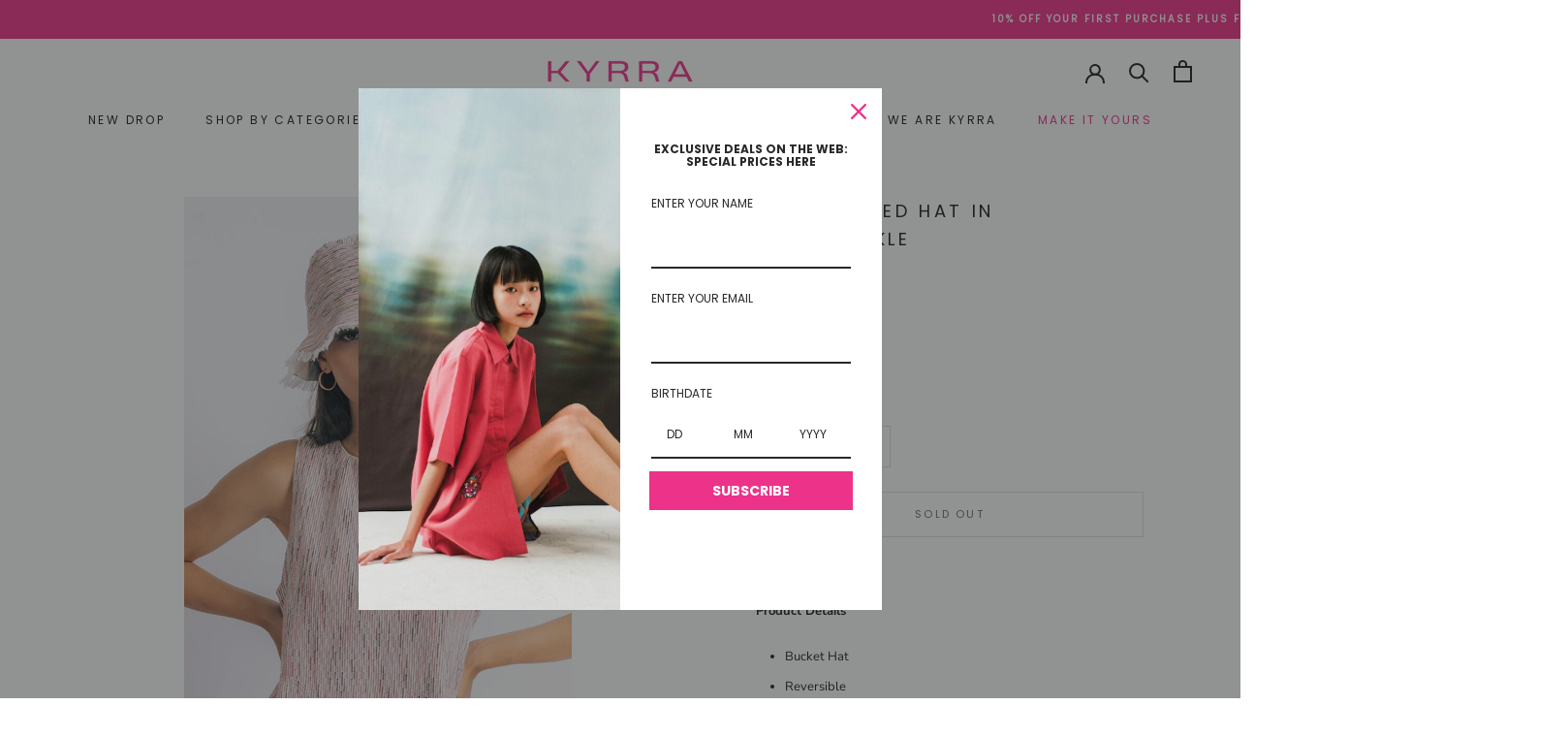

--- FILE ---
content_type: text/html; charset=utf-8
request_url: https://wearekyrra.com/products/yarra-tweed-hat-in-honeysuckle
body_size: 31992
content:
<!doctype html>

<html class="no-js" lang="en">
  <head>

  <!-- Force correct country before Shopify loads -->
  <script>
  (async function() {
    // Skip if already detected before
    if (localStorage.getItem("country_lock")) return;

    try {
      const res = await fetch("https://ipapi.co/country/");
      const ipCountry = (await res.text()).trim();

      // Save so it doesn't refetch again
      localStorage.setItem("country_lock", ipCountry);

      if (ipCountry === "ID") {
        window.location.replace("/?country=ID");
      } else if (ipCountry === "SG") {
        window.location.replace("/?country=SG");
      }
    } catch (e) {
      // fail silently
    }
  })();
  </script>





    
    <!-- Global site tag (gtag.js) - Google Ads: 10823399853 -->
<script async src="https://www.googletagmanager.com/gtag/js?id=AW-10823399853"></script>
<script>
  window.dataLayer = window.dataLayer || [];
  function gtag(){dataLayer.push(arguments);}
  gtag('js', new Date());
  gtag('config', 'UA-186801529-1', { 'send_page_view': false });
  gtag('config', 'AW-10823399853‬');
</script>

    
    <meta name="facebook-domain-verification" content="nmgbxb96nryl3uts11ofgzr26ei6kq" />
    
    <meta charset="utf-8"> 
    <meta http-equiv="X-UA-Compatible" content="IE=edge,chrome=1">
    <meta name="viewport" content="width=device-width, initial-scale=1.0, height=device-height, minimum-scale=1.0, maximum-scale=1.0">
    <meta name="theme-color" content="">

    <title>
      Yarra Tweed Hat In Honeysuckle
    </title><meta name="description" content="  Product Details Bucket Hat Reversible Fabric: TWEEDS Size Chart in cm SM ML Head Circumference 60 64 Height 9 9 Widht 5.5 5.5"><link rel="canonical" href="https://wearekyrra.com/products/yarra-tweed-hat-in-honeysuckle"><link rel="shortcut icon" href="//wearekyrra.com/cdn/shop/files/KYRRA_LOGO_GRAM_WEB_96x.png?v=1728974223" type="image/png"><meta property="og:type" content="product">
  <meta property="og:title" content="Yarra Tweed Hat In Honeysuckle"><meta property="og:image" content="http://wearekyrra.com/cdn/shop/products/AWB_1416_8865869c-ca4a-447a-83f8-9be9b4be2ebd.jpg?v=1616008202">
    <meta property="og:image:secure_url" content="https://wearekyrra.com/cdn/shop/products/AWB_1416_8865869c-ca4a-447a-83f8-9be9b4be2ebd.jpg?v=1616008202">
    <meta property="og:image:width" content="1200">
    <meta property="og:image:height" content="1800"><meta property="product:price:amount" content="277.778">
  <meta property="product:price:currency" content="IDR"><meta property="og:description" content="  Product Details Bucket Hat Reversible Fabric: TWEEDS Size Chart in cm SM ML Head Circumference 60 64 Height 9 9 Widht 5.5 5.5"><meta property="og:url" content="https://wearekyrra.com/products/yarra-tweed-hat-in-honeysuckle">
<meta property="og:site_name" content="We Are Kyrra"><meta name="twitter:card" content="summary"><meta name="twitter:title" content="Yarra Tweed Hat In Honeysuckle">
  <meta name="twitter:description" content=" 
Product Details

Bucket Hat
Reversible

Fabric: TWEEDS



Size Chart in cm
SM
ML


Head Circumference
60

64



Height
9

9



Widht
5.5

5.5


">
  <meta name="twitter:image" content="https://wearekyrra.com/cdn/shop/products/AWB_1416_8865869c-ca4a-447a-83f8-9be9b4be2ebd_600x600_crop_center.jpg?v=1616008202">
    <style>
  @font-face {
  font-family: Poppins;
  font-weight: 400;
  font-style: normal;
  font-display: fallback;
  src: url("//wearekyrra.com/cdn/fonts/poppins/poppins_n4.0ba78fa5af9b0e1a374041b3ceaadf0a43b41362.woff2") format("woff2"),
       url("//wearekyrra.com/cdn/fonts/poppins/poppins_n4.214741a72ff2596839fc9760ee7a770386cf16ca.woff") format("woff");
}

  @font-face {
  font-family: "Nunito Sans";
  font-weight: 400;
  font-style: normal;
  font-display: fallback;
  src: url("//wearekyrra.com/cdn/fonts/nunito_sans/nunitosans_n4.0276fe080df0ca4e6a22d9cb55aed3ed5ba6b1da.woff2") format("woff2"),
       url("//wearekyrra.com/cdn/fonts/nunito_sans/nunitosans_n4.b4964bee2f5e7fd9c3826447e73afe2baad607b7.woff") format("woff");
}


  @font-face {
  font-family: "Nunito Sans";
  font-weight: 700;
  font-style: normal;
  font-display: fallback;
  src: url("//wearekyrra.com/cdn/fonts/nunito_sans/nunitosans_n7.25d963ed46da26098ebeab731e90d8802d989fa5.woff2") format("woff2"),
       url("//wearekyrra.com/cdn/fonts/nunito_sans/nunitosans_n7.d32e3219b3d2ec82285d3027bd673efc61a996c8.woff") format("woff");
}

  @font-face {
  font-family: "Nunito Sans";
  font-weight: 400;
  font-style: italic;
  font-display: fallback;
  src: url("//wearekyrra.com/cdn/fonts/nunito_sans/nunitosans_i4.6e408730afac1484cf297c30b0e67c86d17fc586.woff2") format("woff2"),
       url("//wearekyrra.com/cdn/fonts/nunito_sans/nunitosans_i4.c9b6dcbfa43622b39a5990002775a8381942ae38.woff") format("woff");
}

  @font-face {
  font-family: "Nunito Sans";
  font-weight: 700;
  font-style: italic;
  font-display: fallback;
  src: url("//wearekyrra.com/cdn/fonts/nunito_sans/nunitosans_i7.8c1124729eec046a321e2424b2acf328c2c12139.woff2") format("woff2"),
       url("//wearekyrra.com/cdn/fonts/nunito_sans/nunitosans_i7.af4cda04357273e0996d21184432bcb14651a64d.woff") format("woff");
}


  :root {
    --heading-font-family : Poppins, sans-serif;
    --heading-font-weight : 400;
    --heading-font-style  : normal;

    --text-font-family : "Nunito Sans", sans-serif;
    --text-font-weight : 400;
    --text-font-style  : normal;

    --base-text-font-size   : 13px;
    --default-text-font-size: 14px;--background          : #ffffff;
    --background-rgb      : 255, 255, 255;
    --light-background    : #ffffff;
    --light-background-rgb: 255, 255, 255;
    --heading-color       : #1c1b1b;
    --text-color          : #1c1b1b;
    --text-color-rgb      : 28, 27, 27;
    --text-color-light    : #6a6a6a;
    --text-color-light-rgb: 106, 106, 106;
    --link-color          : #6a6a6a;
    --link-color-rgb      : 106, 106, 106;
    --border-color        : #dddddd;
    --border-color-rgb    : 221, 221, 221;

    --button-background    : #ee2f88;
    --button-background-rgb: 238, 47, 136;
    --button-text-color    : #ffffff;

    --header-background       : #ffffff;
    --header-heading-color    : #1c1b1b;
    --header-light-text-color : #6a6a6a;
    --header-border-color     : #dddddd;

    --footer-background    : #ffffff;
    --footer-text-color    : #6a6a6a;
    --footer-heading-color : #1c1b1b;
    --footer-border-color  : #e9e9e9;

    --navigation-background      : #ee2f88;
    --navigation-background-rgb  : 238, 47, 136;
    --navigation-text-color      : #ffffff;
    --navigation-text-color-light: rgba(255, 255, 255, 0.5);
    --navigation-border-color    : rgba(255, 255, 255, 0.25);

    --newsletter-popup-background     : #ee2f88;
    --newsletter-popup-text-color     : #ffffff;
    --newsletter-popup-text-color-rgb : 255, 255, 255;

    --secondary-elements-background       : #803030;
    --secondary-elements-background-rgb   : 128, 48, 48;
    --secondary-elements-text-color       : #ffffff;
    --secondary-elements-text-color-light : rgba(255, 255, 255, 0.5);
    --secondary-elements-border-color     : rgba(255, 255, 255, 0.25);

    --product-sale-price-color    : #f94c43;
    --product-sale-price-color-rgb: 249, 76, 67;

    /* Products */

    --horizontal-spacing-four-products-per-row: 40px;
        --horizontal-spacing-two-products-per-row : 40px;

    --vertical-spacing-four-products-per-row: 60px;
        --vertical-spacing-two-products-per-row : 75px;

    /* Animation */
    --drawer-transition-timing: cubic-bezier(0.645, 0.045, 0.355, 1);
    --header-base-height: 80px; /* We set a default for browsers that do not support CSS variables */

    /* Cursors */
    --cursor-zoom-in-svg    : url(//wearekyrra.com/cdn/shop/t/21/assets/cursor-zoom-in.svg?v=170532930330058140181680796522);
    --cursor-zoom-in-2x-svg : url(//wearekyrra.com/cdn/shop/t/21/assets/cursor-zoom-in-2x.svg?v=56685658183649387561680796522);
  }
</style>

<script>
  // IE11 does not have support for CSS variables, so we have to polyfill them
  if (!(((window || {}).CSS || {}).supports && window.CSS.supports('(--a: 0)'))) {
    const script = document.createElement('script');
    script.type = 'text/javascript';
    script.src = 'https://cdn.jsdelivr.net/npm/css-vars-ponyfill@2';
    script.onload = function() {
      cssVars({});
    };

    document.getElementsByTagName('head')[0].appendChild(script);
  }
</script>

    <script>window.performance && window.performance.mark && window.performance.mark('shopify.content_for_header.start');</script><meta name="facebook-domain-verification" content="fhrtfa1j8oxcljbqnhsxyizip1a0q0">
<meta id="shopify-digital-wallet" name="shopify-digital-wallet" content="/51919290561/digital_wallets/dialog">
<link rel="alternate" type="application/json+oembed" href="https://wearekyrra.com/products/yarra-tweed-hat-in-honeysuckle.oembed">
<script async="async" src="/checkouts/internal/preloads.js?locale=en-ID"></script>
<script id="shopify-features" type="application/json">{"accessToken":"fd5166527b9bce4f4cde81e1f66ccee3","betas":["rich-media-storefront-analytics"],"domain":"wearekyrra.com","predictiveSearch":true,"shopId":51919290561,"locale":"en"}</script>
<script>var Shopify = Shopify || {};
Shopify.shop = "wearkyrra.myshopify.com";
Shopify.locale = "en";
Shopify.currency = {"active":"IDR","rate":"1.0"};
Shopify.country = "ID";
Shopify.theme = {"name":"LABEL ON SALE DEFAULT","id":132885872833,"schema_name":"Prestige","schema_version":"4.12.2","theme_store_id":855,"role":"main"};
Shopify.theme.handle = "null";
Shopify.theme.style = {"id":null,"handle":null};
Shopify.cdnHost = "wearekyrra.com/cdn";
Shopify.routes = Shopify.routes || {};
Shopify.routes.root = "/";</script>
<script type="module">!function(o){(o.Shopify=o.Shopify||{}).modules=!0}(window);</script>
<script>!function(o){function n(){var o=[];function n(){o.push(Array.prototype.slice.apply(arguments))}return n.q=o,n}var t=o.Shopify=o.Shopify||{};t.loadFeatures=n(),t.autoloadFeatures=n()}(window);</script>
<script id="shop-js-analytics" type="application/json">{"pageType":"product"}</script>
<script defer="defer" async type="module" src="//wearekyrra.com/cdn/shopifycloud/shop-js/modules/v2/client.init-shop-cart-sync_C5BV16lS.en.esm.js"></script>
<script defer="defer" async type="module" src="//wearekyrra.com/cdn/shopifycloud/shop-js/modules/v2/chunk.common_CygWptCX.esm.js"></script>
<script type="module">
  await import("//wearekyrra.com/cdn/shopifycloud/shop-js/modules/v2/client.init-shop-cart-sync_C5BV16lS.en.esm.js");
await import("//wearekyrra.com/cdn/shopifycloud/shop-js/modules/v2/chunk.common_CygWptCX.esm.js");

  window.Shopify.SignInWithShop?.initShopCartSync?.({"fedCMEnabled":true,"windoidEnabled":true});

</script>
<script>(function() {
  var isLoaded = false;
  function asyncLoad() {
    if (isLoaded) return;
    isLoaded = true;
    var urls = ["https:\/\/cdn.nfcube.com\/instafeed-00f947aeb51ed30ca60e56bac6e64e70.js?shop=wearkyrra.myshopify.com","https:\/\/cdn-app.cart-bot.net\/public\/js\/append.js?shop=wearkyrra.myshopify.com","https:\/\/cdn-bundler.nice-team.net\/app\/js\/bundler.js?shop=wearkyrra.myshopify.com","https:\/\/cdn.hextom.com\/js\/eventpromotionbar.js?shop=wearkyrra.myshopify.com"];
    for (var i = 0; i < urls.length; i++) {
      var s = document.createElement('script');
      s.type = 'text/javascript';
      s.async = true;
      s.src = urls[i];
      var x = document.getElementsByTagName('script')[0];
      x.parentNode.insertBefore(s, x);
    }
  };
  if(window.attachEvent) {
    window.attachEvent('onload', asyncLoad);
  } else {
    window.addEventListener('load', asyncLoad, false);
  }
})();</script>
<script id="__st">var __st={"a":51919290561,"offset":25200,"reqid":"47c56328-1c49-46e1-ae4f-ffc4f7fcd095-1768722033","pageurl":"wearekyrra.com\/products\/yarra-tweed-hat-in-honeysuckle","u":"d4ff23333f0d","p":"product","rtyp":"product","rid":6589502947521};</script>
<script>window.ShopifyPaypalV4VisibilityTracking = true;</script>
<script id="captcha-bootstrap">!function(){'use strict';const t='contact',e='account',n='new_comment',o=[[t,t],['blogs',n],['comments',n],[t,'customer']],c=[[e,'customer_login'],[e,'guest_login'],[e,'recover_customer_password'],[e,'create_customer']],r=t=>t.map((([t,e])=>`form[action*='/${t}']:not([data-nocaptcha='true']) input[name='form_type'][value='${e}']`)).join(','),a=t=>()=>t?[...document.querySelectorAll(t)].map((t=>t.form)):[];function s(){const t=[...o],e=r(t);return a(e)}const i='password',u='form_key',d=['recaptcha-v3-token','g-recaptcha-response','h-captcha-response',i],f=()=>{try{return window.sessionStorage}catch{return}},m='__shopify_v',_=t=>t.elements[u];function p(t,e,n=!1){try{const o=window.sessionStorage,c=JSON.parse(o.getItem(e)),{data:r}=function(t){const{data:e,action:n}=t;return t[m]||n?{data:e,action:n}:{data:t,action:n}}(c);for(const[e,n]of Object.entries(r))t.elements[e]&&(t.elements[e].value=n);n&&o.removeItem(e)}catch(o){console.error('form repopulation failed',{error:o})}}const l='form_type',E='cptcha';function T(t){t.dataset[E]=!0}const w=window,h=w.document,L='Shopify',v='ce_forms',y='captcha';let A=!1;((t,e)=>{const n=(g='f06e6c50-85a8-45c8-87d0-21a2b65856fe',I='https://cdn.shopify.com/shopifycloud/storefront-forms-hcaptcha/ce_storefront_forms_captcha_hcaptcha.v1.5.2.iife.js',D={infoText:'Protected by hCaptcha',privacyText:'Privacy',termsText:'Terms'},(t,e,n)=>{const o=w[L][v],c=o.bindForm;if(c)return c(t,g,e,D).then(n);var r;o.q.push([[t,g,e,D],n]),r=I,A||(h.body.append(Object.assign(h.createElement('script'),{id:'captcha-provider',async:!0,src:r})),A=!0)});var g,I,D;w[L]=w[L]||{},w[L][v]=w[L][v]||{},w[L][v].q=[],w[L][y]=w[L][y]||{},w[L][y].protect=function(t,e){n(t,void 0,e),T(t)},Object.freeze(w[L][y]),function(t,e,n,w,h,L){const[v,y,A,g]=function(t,e,n){const i=e?o:[],u=t?c:[],d=[...i,...u],f=r(d),m=r(i),_=r(d.filter((([t,e])=>n.includes(e))));return[a(f),a(m),a(_),s()]}(w,h,L),I=t=>{const e=t.target;return e instanceof HTMLFormElement?e:e&&e.form},D=t=>v().includes(t);t.addEventListener('submit',(t=>{const e=I(t);if(!e)return;const n=D(e)&&!e.dataset.hcaptchaBound&&!e.dataset.recaptchaBound,o=_(e),c=g().includes(e)&&(!o||!o.value);(n||c)&&t.preventDefault(),c&&!n&&(function(t){try{if(!f())return;!function(t){const e=f();if(!e)return;const n=_(t);if(!n)return;const o=n.value;o&&e.removeItem(o)}(t);const e=Array.from(Array(32),(()=>Math.random().toString(36)[2])).join('');!function(t,e){_(t)||t.append(Object.assign(document.createElement('input'),{type:'hidden',name:u})),t.elements[u].value=e}(t,e),function(t,e){const n=f();if(!n)return;const o=[...t.querySelectorAll(`input[type='${i}']`)].map((({name:t})=>t)),c=[...d,...o],r={};for(const[a,s]of new FormData(t).entries())c.includes(a)||(r[a]=s);n.setItem(e,JSON.stringify({[m]:1,action:t.action,data:r}))}(t,e)}catch(e){console.error('failed to persist form',e)}}(e),e.submit())}));const S=(t,e)=>{t&&!t.dataset[E]&&(n(t,e.some((e=>e===t))),T(t))};for(const o of['focusin','change'])t.addEventListener(o,(t=>{const e=I(t);D(e)&&S(e,y())}));const B=e.get('form_key'),M=e.get(l),P=B&&M;t.addEventListener('DOMContentLoaded',(()=>{const t=y();if(P)for(const e of t)e.elements[l].value===M&&p(e,B);[...new Set([...A(),...v().filter((t=>'true'===t.dataset.shopifyCaptcha))])].forEach((e=>S(e,t)))}))}(h,new URLSearchParams(w.location.search),n,t,e,['guest_login'])})(!0,!0)}();</script>
<script integrity="sha256-4kQ18oKyAcykRKYeNunJcIwy7WH5gtpwJnB7kiuLZ1E=" data-source-attribution="shopify.loadfeatures" defer="defer" src="//wearekyrra.com/cdn/shopifycloud/storefront/assets/storefront/load_feature-a0a9edcb.js" crossorigin="anonymous"></script>
<script data-source-attribution="shopify.dynamic_checkout.dynamic.init">var Shopify=Shopify||{};Shopify.PaymentButton=Shopify.PaymentButton||{isStorefrontPortableWallets:!0,init:function(){window.Shopify.PaymentButton.init=function(){};var t=document.createElement("script");t.src="https://wearekyrra.com/cdn/shopifycloud/portable-wallets/latest/portable-wallets.en.js",t.type="module",document.head.appendChild(t)}};
</script>
<script data-source-attribution="shopify.dynamic_checkout.buyer_consent">
  function portableWalletsHideBuyerConsent(e){var t=document.getElementById("shopify-buyer-consent"),n=document.getElementById("shopify-subscription-policy-button");t&&n&&(t.classList.add("hidden"),t.setAttribute("aria-hidden","true"),n.removeEventListener("click",e))}function portableWalletsShowBuyerConsent(e){var t=document.getElementById("shopify-buyer-consent"),n=document.getElementById("shopify-subscription-policy-button");t&&n&&(t.classList.remove("hidden"),t.removeAttribute("aria-hidden"),n.addEventListener("click",e))}window.Shopify?.PaymentButton&&(window.Shopify.PaymentButton.hideBuyerConsent=portableWalletsHideBuyerConsent,window.Shopify.PaymentButton.showBuyerConsent=portableWalletsShowBuyerConsent);
</script>
<script data-source-attribution="shopify.dynamic_checkout.cart.bootstrap">document.addEventListener("DOMContentLoaded",(function(){function t(){return document.querySelector("shopify-accelerated-checkout-cart, shopify-accelerated-checkout")}if(t())Shopify.PaymentButton.init();else{new MutationObserver((function(e,n){t()&&(Shopify.PaymentButton.init(),n.disconnect())})).observe(document.body,{childList:!0,subtree:!0})}}));
</script>

<script>window.performance && window.performance.mark && window.performance.mark('shopify.content_for_header.end');</script>

    <link rel="stylesheet" href="//wearekyrra.com/cdn/shop/t/21/assets/theme.css?v=82923024291807697851724383939">
    <link rel="stylesheet" href="//wearekyrra.com/cdn/shop/t/21/assets/custom.css?v=71949558914581930431680796522">
  
    <link href="//wearekyrra.com/cdn/shop/t/21/assets/owl.carousel.min.css?v=70516089817612781961690094709" rel="stylesheet" type="text/css">
    <script src="//wearekyrra.com/cdn/shop/t/21/assets/owl.carousel.min.js?v=97891440811553454251690094752" type="text/javascript" defer></script>

    <script>// This allows to expose several variables to the global scope, to be used in scripts
      window.theme = {
        pageType: "product",
        moneyFormat: "\u003cspan class=money\u003eIDR {{ amount_no_decimals_with_comma_separator }}\u003c\/span\u003e",
        moneyWithCurrencyFormat: "\u003cspan class=money\u003eIDR {{ amount_no_decimals_with_comma_separator }}\u003c\/span\u003e",
        productImageSize: "tall",
        searchMode: "product",
        showPageTransition: false,
        showElementStaggering: true,
        showImageZooming: true
      };

      window.routes = {
        rootUrl: "\/",
        rootUrlWithoutSlash: '',
        cartUrl: "\/cart",
        cartAddUrl: "\/cart\/add",
        cartChangeUrl: "\/cart\/change",
        searchUrl: "\/search",
        productRecommendationsUrl: "\/recommendations\/products"
      };

      window.languages = {
        cartAddNote: "Add Order Note",
        cartEditNote: "Edit Order Note",
        productImageLoadingError: "This image could not be loaded. Please try to reload the page.",
        productFormAddToCart: "Add to cart",
        productFormUnavailable: "Unavailable",
        productFormSoldOut: "Sold Out",
        shippingEstimatorOneResult: "1 option available:",
        shippingEstimatorMoreResults: "{{count}} options available:",
        shippingEstimatorNoResults: "No shipping could be found"
      };

      window.lazySizesConfig = {
        loadHidden: false,
        hFac: 0.5,
        expFactor: 2,
        ricTimeout: 150,
        lazyClass: 'Image--lazyLoad',
        loadingClass: 'Image--lazyLoading',
        loadedClass: 'Image--lazyLoaded'
      };

      document.documentElement.className = document.documentElement.className.replace('no-js', 'js');
      document.documentElement.style.setProperty('--window-height', window.innerHeight + 'px');

      // We do a quick detection of some features (we could use Modernizr but for so little...)
      (function() {
        document.documentElement.className += ((window.CSS && window.CSS.supports('(position: sticky) or (position: -webkit-sticky)')) ? ' supports-sticky' : ' no-supports-sticky');
        document.documentElement.className += (window.matchMedia('(-moz-touch-enabled: 1), (hover: none)')).matches ? ' no-supports-hover' : ' supports-hover';
      }());
    </script>

    <script src="//wearekyrra.com/cdn/shop/t/21/assets/lazysizes.min.js?v=174358363404432586981680796522" async></script><script src="https://polyfill-fastly.net/v3/polyfill.min.js?unknown=polyfill&features=fetch,Element.prototype.closest,Element.prototype.remove,Element.prototype.classList,Array.prototype.includes,Array.prototype.fill,Object.assign,CustomEvent,IntersectionObserver,IntersectionObserverEntry,URL" defer></script>
    <script src="//wearekyrra.com/cdn/shop/t/21/assets/libs.min.js?v=26178543184394469741680796522" defer></script>
    <script src="//wearekyrra.com/cdn/shop/t/21/assets/theme.js?v=148309541497685099771724582406" defer></script>
    <script src="//wearekyrra.com/cdn/shop/t/21/assets/custom.js?v=183944157590872491501680796522" defer></script>

    <script>
      (function () {
        window.onpageshow = function() {
          if (window.theme.showPageTransition) {
            var pageTransition = document.querySelector('.PageTransition');

            if (pageTransition) {
              pageTransition.style.visibility = 'visible';
              pageTransition.style.opacity = '0';
            }
          }

          // When the page is loaded from the cache, we have to reload the cart content
          document.documentElement.dispatchEvent(new CustomEvent('cart:refresh', {
            bubbles: true
          }));
        };
      })();
    </script>

    
  <script type="application/ld+json">
  {
    "@context": "http://schema.org",
    "@type": "Product",
    "offers": [{
          "@type": "Offer",
          "name": "SM",
          "availability":"https://schema.org/OutOfStock",
          "price": 277778.0,
          "priceCurrency": "IDR",
          "priceValidUntil": "2026-01-28","sku": "yarra-tweed-hat-in-honeysuckle-sm","url": "/products/yarra-tweed-hat-in-honeysuckle?variant=39431398195393"
        },
{
          "@type": "Offer",
          "name": "ML",
          "availability":"https://schema.org/OutOfStock",
          "price": 277778.0,
          "priceCurrency": "IDR",
          "priceValidUntil": "2026-01-28","sku": "yarra-tweed-hat-in-honeysuckle-ml","url": "/products/yarra-tweed-hat-in-honeysuckle?variant=39431398228161"
        }
],
    "brand": {
      "name": "We Are Kyrra"
    },
    "name": "Yarra Tweed Hat In Honeysuckle",
    "description": " \nProduct Details\n\nBucket Hat\nReversible\n\nFabric: TWEEDS\n\n\n\nSize Chart in cm\nSM\nML\n\n\nHead Circumference\n60\n\n64\n\n\n\nHeight\n9\n\n9\n\n\n\nWidht\n5.5\n\n5.5\n\n\n",
    "category": "Accessories",
    "url": "/products/yarra-tweed-hat-in-honeysuckle",
    "sku": "yarra-tweed-hat-in-honeysuckle-sm",
    "image": {
      "@type": "ImageObject",
      "url": "https://wearekyrra.com/cdn/shop/products/AWB_1416_8865869c-ca4a-447a-83f8-9be9b4be2ebd_1024x.jpg?v=1616008202",
      "image": "https://wearekyrra.com/cdn/shop/products/AWB_1416_8865869c-ca4a-447a-83f8-9be9b4be2ebd_1024x.jpg?v=1616008202",
      "name": "Yarra Tweed Hat In Honeysuckle",
      "width": "1024",
      "height": "1024"
    }
  }
  </script>



  <script type="application/ld+json">
  {
    "@context": "http://schema.org",
    "@type": "BreadcrumbList",
  "itemListElement": [{
      "@type": "ListItem",
      "position": 1,
      "name": "Translation missing: en.general.breadcrumb.home",
      "item": "https://wearekyrra.com"
    },{
          "@type": "ListItem",
          "position": 2,
          "name": "Yarra Tweed Hat In Honeysuckle",
          "item": "https://wearekyrra.com/products/yarra-tweed-hat-in-honeysuckle"
        }]
  }
  </script>

   

<script>window.__pagefly_analytics_settings__={"version":2,"visits":42,"dashboardVisits":"5","storefrontPassword":"","acceptGDPR":true,"acceptTracking":false,"planMigrated":true,"klaviyoListKey":"MFNKPU","install_app":"1","create_first_regular_page":"1","pageflyThemeId":118092628161,"publish_first_regular_page":"1"};</script>
 <!--Gem_Page_Header_Script-->
    


<!--End_Gem_Page_Header_Script-->



<!-- BEGIN app block: shopify://apps/sales-discounts/blocks/countdown/29205fb1-2e68-4d81-a905-d828a51c8413 --><script id="hc_product_countdown_dates" data-p_id="6589502947521" type="application/json">{}</script>
 
<!-- END app block --><!-- BEGIN app block: shopify://apps/cartbot/blocks/cartbot-script-append/f7a44e3b-3901-4412-9d5a-3db0980a9db0 --><script defer="defer">
	/**	Cartbot script loader, version number: 2.0 */
	(function(){
		var loadScript=function(a,b){var c=document.createElement("script");c.type="text/javascript",c.readyState?c.onreadystatechange=function(){("loaded"==c.readyState||"complete"==c.readyState)&&(c.onreadystatechange=null,b())}:c.onload=function(){b()},c.src=a,document.getElementsByTagName("head")[0].appendChild(c)};
		appendScriptUrl('wearkyrra.myshopify.com');

		// get script url and append timestamp of last change
		function appendScriptUrl(shop) {

			var timeStamp 			= Math.floor(Date.now() / (1000*1*1));
			var timestampUrl 		= 'https://app.cart-bot.net/public/status/shop/'+shop+'.js?'+timeStamp;
			var backupTimestampUrl 	= 'https://cdn-app.cart-bot.net/public/status/shop/'+shop+'.js?'+timeStamp;

			loadScript(timestampUrl, function() {
				// Append app script
				if (typeof giftbee_settings_updated == 'undefined') {
					giftbee_settings_updated = 'default-by-script';
				}

				var scriptUrl = "https://cdn-app.cart-bot.net/public/js/main.js?shop="+shop+"&"+giftbee_settings_updated;

				loadScript(scriptUrl, function(){});
			}, function() {
				// Failure
				loadScript(backupTimestampUrl, function() {
					// Append app script
					if (typeof giftbee_settings_updated == 'undefined') {
						giftbee_settings_updated = 'default-by-script';
					}

					var scriptUrl = "https://cdn-app.cart-bot.net/public/js/main.js?shop="+shop+"&"+giftbee_settings_updated;

					loadScript(scriptUrl, function(){});
				}, function() {});
			});
		}
	})();

	var CartBotScriptAppended = true;
</script>

<!-- END app block --><!-- BEGIN app block: shopify://apps/xo-gallery/blocks/xo-gallery-seo/e61dfbaa-1a75-4e4e-bffc-324f17325251 --><!-- XO Gallery SEO -->

<!-- End: XO Gallery SEO -->


<!-- END app block --><!-- BEGIN app block: shopify://apps/instafeed/blocks/head-block/c447db20-095d-4a10-9725-b5977662c9d5 --><link rel="preconnect" href="https://cdn.nfcube.com/">
<link rel="preconnect" href="https://scontent.cdninstagram.com/">






<!-- END app block --><!-- BEGIN app block: shopify://apps/bucks/blocks/app-embed/4f0a9b06-9da4-4a49-b378-2de9d23a3af3 -->
<script>
  window.bucksCC = window.bucksCC || {};
  window.bucksCC.metaConfig = {};
  window.bucksCC.reConvert = function() {};
  "function" != typeof Object.assign && (Object.assign = function(n) {
    if (null == n) 
      throw new TypeError("Cannot convert undefined or null to object");
    



    for (var r = Object(n), t = 1; t < arguments.length; t++) {
      var e = arguments[t];
      if (null != e) 
        for (var o in e) 
          e.hasOwnProperty(o) && (r[o] = e[o])
    }
    return r
  });

const bucks_validateJson = json => {
    let checkedJson;
    try {
        checkedJson = JSON.parse(json);
    } catch (error) { }
    return checkedJson;
};

  const bucks_encodedData = "[base64]";

  const bucks_myshopifyDomain = "wearekyrra.com";

  const decodedURI = atob(bucks_encodedData);
  const bucks_decodedString = decodeURIComponent(decodedURI);


  const bucks_parsedData = bucks_validateJson(bucks_decodedString) || {};
  Object.assign(window.bucksCC.metaConfig, {

    ... bucks_parsedData,
    money_format: "\u003cspan class=money\u003eIDR {{ amount_no_decimals_with_comma_separator }}\u003c\/span\u003e",
    money_with_currency_format: "\u003cspan class=money\u003eIDR {{ amount_no_decimals_with_comma_separator }}\u003c\/span\u003e",
    userCurrency: "IDR"

  });
  window.bucksCC.reConvert = function() {};
  window.bucksCC.themeAppExtension = true;
  window.bucksCC.metaConfig.multiCurrencies = [];
  window.bucksCC.localization = {};
  
  

  window.bucksCC.localization.availableCountries = ["AF","AX","AL","DZ","AD","AO","AI","AG","AR","AM","AW","AC","AU","AT","AZ","BS","BH","BD","BB","BY","BE","BZ","BJ","BM","BT","BO","BA","BW","BR","IO","VG","BN","BG","BF","BI","KH","CM","CA","CV","BQ","KY","CF","TD","CL","CN","CX","CC","CO","KM","CG","CD","CK","CR","CI","HR","CW","CY","CZ","DK","DJ","DM","DO","EC","EG","SV","GQ","ER","EE","SZ","ET","FK","FO","FJ","FI","FR","GF","PF","TF","GA","GM","GE","DE","GH","GI","GR","GL","GD","GP","GT","GG","GN","GW","GY","HT","HN","HK","HU","IS","IN","ID","IQ","IE","IM","IL","IT","JM","JP","JE","JO","KZ","KE","KI","XK","KW","KG","LA","LV","LB","LS","LR","LY","LI","LT","LU","MO","MG","MW","MY","MV","ML","MT","MQ","MR","MU","YT","MX","MD","MC","MN","ME","MS","MA","MZ","MM","NA","NR","NP","NL","NC","NZ","NI","NE","NG","NU","NF","MK","NO","OM","PK","PS","PA","PG","PY","PE","PH","PN","PL","PT","QA","RE","RO","RU","RW","WS","SM","ST","SA","SN","RS","SC","SL","SG","SX","SK","SI","SB","SO","ZA","GS","KR","SS","ES","LK","BL","SH","KN","LC","MF","PM","VC","SD","SR","SJ","SE","CH","TW","TJ","TZ","TH","TL","TG","TK","TO","TT","TA","TN","TR","TM","TC","TV","UM","UG","UA","AE","GB","US","UY","UZ","VU","VA","VE","VN","WF","EH","YE","ZM","ZW"];
  window.bucksCC.localization.availableLanguages = ["en"];

  
  window.bucksCC.metaConfig.multiCurrencies = "IDR".split(',') || '';
  window.bucksCC.metaConfig.cartCurrency = "IDR" || '';

  if ((((window || {}).bucksCC || {}).metaConfig || {}).instantLoader) {
    self.fetch || (self.fetch = function(e, n) {
      return n = n || {},
      new Promise(function(t, s) {
        var r = new XMLHttpRequest,
          o = [],
          u = [],
          i = {},
          a = function() {
            return {
              ok: 2 == (r.status / 100 | 0),
              statusText: r.statusText,
              status: r.status,
              url: r.responseURL,
              text: function() {
                return Promise.resolve(r.responseText)
              },
              json: function() {
                return Promise.resolve(JSON.parse(r.responseText))
              },
              blob: function() {
                return Promise.resolve(new Blob([r.response]))
              },
              clone: a,
              headers: {
                keys: function() {
                  return o
                },
                entries: function() {
                  return u
                },
                get: function(e) {
                  return i[e.toLowerCase()]
                },
                has: function(e) {
                  return e.toLowerCase() in i
                }
              }
            }
          };
        for (var c in r.open(n.method || "get", e, !0), r.onload = function() {
          r.getAllResponseHeaders().replace(/^(.*?):[^S\n]*([sS]*?)$/gm, function(e, n, t) {
            o.push(n = n.toLowerCase()),
            u.push([n, t]),
            i[n] = i[n]
              ? i[n] + "," + t
              : t
          }),
          t(a())
        },
        r.onerror = s,
        r.withCredentials = "include" == n.credentials,
        n.headers) 
          r.setRequestHeader(c, n.headers[c]);
        r.send(n.body || null)
      })
    });
    !function() {
      function t(t) {
        const e = document.createElement("style");
        e.innerText = t,
        document.head.appendChild(e)
      }
      function e(t) {
        const e = document.createElement("script");
        e.type = "text/javascript",
        e.text = t,
        document.head.appendChild(e),
        console.log("%cBUCKSCC: Instant Loader Activated ⚡️", "background: #1c64f6; color: #fff; font-size: 12px; font-weight:bold; padding: 5px 10px; border-radius: 3px")
      }
      let n = sessionStorage.getItem("bucksccHash");
      (
        n = n
          ? JSON.parse(n)
          : null
      )
        ? e(n)
        : fetch(`https://${bucks_myshopifyDomain}/apps/buckscc/sdk.min.js`, {mode: "no-cors"}).then(function(t) {
          return t.text()
        }).then(function(t) {
          if ((t || "").length > 100) {
            const o = JSON.stringify(t);
            sessionStorage.setItem("bucksccHash", o),
            n = t,
            e(t)
          }
        })
    }();
  }

  const themeAppExLoadEvent = new Event("BUCKSCC_THEME-APP-EXTENSION_LOADED", { bubbles: true, cancelable: false });

  // Dispatch the custom event on the window
  window.dispatchEvent(themeAppExLoadEvent);

</script><!-- END app block --><!-- BEGIN app block: shopify://apps/gempages-builder/blocks/embed-gp-script-head/20b379d4-1b20-474c-a6ca-665c331919f3 -->














<!-- END app block --><!-- BEGIN app block: shopify://apps/bundler/blocks/bundler-script-append/7a6ae1b8-3b16-449b-8429-8bb89a62c664 --><script defer="defer">
	/**	Bundler script loader, version number: 2.0 */
	(function(){
		var loadScript=function(a,b){var c=document.createElement("script");c.type="text/javascript",c.readyState?c.onreadystatechange=function(){("loaded"==c.readyState||"complete"==c.readyState)&&(c.onreadystatechange=null,b())}:c.onload=function(){b()},c.src=a,document.getElementsByTagName("head")[0].appendChild(c)};
		appendScriptUrl('wearkyrra.myshopify.com');

		// get script url and append timestamp of last change
		function appendScriptUrl(shop) {

			var timeStamp = Math.floor(Date.now() / (1000*1*1));
			var timestampUrl = 'https://bundler.nice-team.net/app/shop/status/'+shop+'.js?'+timeStamp;

			loadScript(timestampUrl, function() {
				// append app script
				if (typeof bundler_settings_updated == 'undefined') {
					console.log('settings are undefined');
					bundler_settings_updated = 'default-by-script';
				}
				var scriptUrl = "https://cdn-bundler.nice-team.net/app/js/bundler-script.js?shop="+shop+"&"+bundler_settings_updated;
				loadScript(scriptUrl, function(){});
			});
		}
	})();

	var BndlrScriptAppended = true;
	
</script>

<!-- END app block --><!-- BEGIN app block: shopify://apps/pagefly-page-builder/blocks/app-embed/83e179f7-59a0-4589-8c66-c0dddf959200 -->

<!-- BEGIN app snippet: pagefly-cro-ab-testing-main -->







<script>
  ;(function () {
    const url = new URL(window.location)
    const viewParam = url.searchParams.get('view')
    if (viewParam && viewParam.includes('variant-pf-')) {
      url.searchParams.set('pf_v', viewParam)
      url.searchParams.delete('view')
      window.history.replaceState({}, '', url)
    }
  })()
</script>



<script type='module'>
  
  window.PAGEFLY_CRO = window.PAGEFLY_CRO || {}

  window.PAGEFLY_CRO['data_debug'] = {
    original_template_suffix: "all_products",
    allow_ab_test: false,
    ab_test_start_time: 0,
    ab_test_end_time: 0,
    today_date_time: 1768722034000,
  }
  window.PAGEFLY_CRO['GA4'] = { enabled: false}
</script>

<!-- END app snippet -->








  <script src='https://cdn.shopify.com/extensions/019bb4f9-aed6-78a3-be91-e9d44663e6bf/pagefly-page-builder-215/assets/pagefly-helper.js' defer='defer'></script>

  <script src='https://cdn.shopify.com/extensions/019bb4f9-aed6-78a3-be91-e9d44663e6bf/pagefly-page-builder-215/assets/pagefly-general-helper.js' defer='defer'></script>

  <script src='https://cdn.shopify.com/extensions/019bb4f9-aed6-78a3-be91-e9d44663e6bf/pagefly-page-builder-215/assets/pagefly-snap-slider.js' defer='defer'></script>

  <script src='https://cdn.shopify.com/extensions/019bb4f9-aed6-78a3-be91-e9d44663e6bf/pagefly-page-builder-215/assets/pagefly-slideshow-v3.js' defer='defer'></script>

  <script src='https://cdn.shopify.com/extensions/019bb4f9-aed6-78a3-be91-e9d44663e6bf/pagefly-page-builder-215/assets/pagefly-slideshow-v4.js' defer='defer'></script>

  <script src='https://cdn.shopify.com/extensions/019bb4f9-aed6-78a3-be91-e9d44663e6bf/pagefly-page-builder-215/assets/pagefly-glider.js' defer='defer'></script>

  <script src='https://cdn.shopify.com/extensions/019bb4f9-aed6-78a3-be91-e9d44663e6bf/pagefly-page-builder-215/assets/pagefly-slideshow-v1-v2.js' defer='defer'></script>

  <script src='https://cdn.shopify.com/extensions/019bb4f9-aed6-78a3-be91-e9d44663e6bf/pagefly-page-builder-215/assets/pagefly-product-media.js' defer='defer'></script>

  <script src='https://cdn.shopify.com/extensions/019bb4f9-aed6-78a3-be91-e9d44663e6bf/pagefly-page-builder-215/assets/pagefly-product.js' defer='defer'></script>


<script id='pagefly-helper-data' type='application/json'>
  {
    "page_optimization": {
      "assets_prefetching": false
    },
    "elements_asset_mapper": {
      "Accordion": "https://cdn.shopify.com/extensions/019bb4f9-aed6-78a3-be91-e9d44663e6bf/pagefly-page-builder-215/assets/pagefly-accordion.js",
      "Accordion3": "https://cdn.shopify.com/extensions/019bb4f9-aed6-78a3-be91-e9d44663e6bf/pagefly-page-builder-215/assets/pagefly-accordion3.js",
      "CountDown": "https://cdn.shopify.com/extensions/019bb4f9-aed6-78a3-be91-e9d44663e6bf/pagefly-page-builder-215/assets/pagefly-countdown.js",
      "GMap1": "https://cdn.shopify.com/extensions/019bb4f9-aed6-78a3-be91-e9d44663e6bf/pagefly-page-builder-215/assets/pagefly-gmap.js",
      "GMap2": "https://cdn.shopify.com/extensions/019bb4f9-aed6-78a3-be91-e9d44663e6bf/pagefly-page-builder-215/assets/pagefly-gmap.js",
      "GMapBasicV2": "https://cdn.shopify.com/extensions/019bb4f9-aed6-78a3-be91-e9d44663e6bf/pagefly-page-builder-215/assets/pagefly-gmap.js",
      "GMapAdvancedV2": "https://cdn.shopify.com/extensions/019bb4f9-aed6-78a3-be91-e9d44663e6bf/pagefly-page-builder-215/assets/pagefly-gmap.js",
      "HTML.Video": "https://cdn.shopify.com/extensions/019bb4f9-aed6-78a3-be91-e9d44663e6bf/pagefly-page-builder-215/assets/pagefly-htmlvideo.js",
      "HTML.Video2": "https://cdn.shopify.com/extensions/019bb4f9-aed6-78a3-be91-e9d44663e6bf/pagefly-page-builder-215/assets/pagefly-htmlvideo2.js",
      "HTML.Video3": "https://cdn.shopify.com/extensions/019bb4f9-aed6-78a3-be91-e9d44663e6bf/pagefly-page-builder-215/assets/pagefly-htmlvideo2.js",
      "BackgroundVideo": "https://cdn.shopify.com/extensions/019bb4f9-aed6-78a3-be91-e9d44663e6bf/pagefly-page-builder-215/assets/pagefly-htmlvideo2.js",
      "Instagram": "https://cdn.shopify.com/extensions/019bb4f9-aed6-78a3-be91-e9d44663e6bf/pagefly-page-builder-215/assets/pagefly-instagram.js",
      "Instagram2": "https://cdn.shopify.com/extensions/019bb4f9-aed6-78a3-be91-e9d44663e6bf/pagefly-page-builder-215/assets/pagefly-instagram.js",
      "Insta3": "https://cdn.shopify.com/extensions/019bb4f9-aed6-78a3-be91-e9d44663e6bf/pagefly-page-builder-215/assets/pagefly-instagram3.js",
      "Tabs": "https://cdn.shopify.com/extensions/019bb4f9-aed6-78a3-be91-e9d44663e6bf/pagefly-page-builder-215/assets/pagefly-tab.js",
      "Tabs3": "https://cdn.shopify.com/extensions/019bb4f9-aed6-78a3-be91-e9d44663e6bf/pagefly-page-builder-215/assets/pagefly-tab3.js",
      "ProductBox": "https://cdn.shopify.com/extensions/019bb4f9-aed6-78a3-be91-e9d44663e6bf/pagefly-page-builder-215/assets/pagefly-cart.js",
      "FBPageBox2": "https://cdn.shopify.com/extensions/019bb4f9-aed6-78a3-be91-e9d44663e6bf/pagefly-page-builder-215/assets/pagefly-facebook.js",
      "FBLikeButton2": "https://cdn.shopify.com/extensions/019bb4f9-aed6-78a3-be91-e9d44663e6bf/pagefly-page-builder-215/assets/pagefly-facebook.js",
      "TwitterFeed2": "https://cdn.shopify.com/extensions/019bb4f9-aed6-78a3-be91-e9d44663e6bf/pagefly-page-builder-215/assets/pagefly-twitter.js",
      "Paragraph4": "https://cdn.shopify.com/extensions/019bb4f9-aed6-78a3-be91-e9d44663e6bf/pagefly-page-builder-215/assets/pagefly-paragraph4.js",

      "AliReviews": "https://cdn.shopify.com/extensions/019bb4f9-aed6-78a3-be91-e9d44663e6bf/pagefly-page-builder-215/assets/pagefly-3rd-elements.js",
      "BackInStock": "https://cdn.shopify.com/extensions/019bb4f9-aed6-78a3-be91-e9d44663e6bf/pagefly-page-builder-215/assets/pagefly-3rd-elements.js",
      "GloboBackInStock": "https://cdn.shopify.com/extensions/019bb4f9-aed6-78a3-be91-e9d44663e6bf/pagefly-page-builder-215/assets/pagefly-3rd-elements.js",
      "GrowaveWishlist": "https://cdn.shopify.com/extensions/019bb4f9-aed6-78a3-be91-e9d44663e6bf/pagefly-page-builder-215/assets/pagefly-3rd-elements.js",
      "InfiniteOptionsShopPad": "https://cdn.shopify.com/extensions/019bb4f9-aed6-78a3-be91-e9d44663e6bf/pagefly-page-builder-215/assets/pagefly-3rd-elements.js",
      "InkybayProductPersonalizer": "https://cdn.shopify.com/extensions/019bb4f9-aed6-78a3-be91-e9d44663e6bf/pagefly-page-builder-215/assets/pagefly-3rd-elements.js",
      "LimeSpot": "https://cdn.shopify.com/extensions/019bb4f9-aed6-78a3-be91-e9d44663e6bf/pagefly-page-builder-215/assets/pagefly-3rd-elements.js",
      "Loox": "https://cdn.shopify.com/extensions/019bb4f9-aed6-78a3-be91-e9d44663e6bf/pagefly-page-builder-215/assets/pagefly-3rd-elements.js",
      "Opinew": "https://cdn.shopify.com/extensions/019bb4f9-aed6-78a3-be91-e9d44663e6bf/pagefly-page-builder-215/assets/pagefly-3rd-elements.js",
      "Powr": "https://cdn.shopify.com/extensions/019bb4f9-aed6-78a3-be91-e9d44663e6bf/pagefly-page-builder-215/assets/pagefly-3rd-elements.js",
      "ProductReviews": "https://cdn.shopify.com/extensions/019bb4f9-aed6-78a3-be91-e9d44663e6bf/pagefly-page-builder-215/assets/pagefly-3rd-elements.js",
      "PushOwl": "https://cdn.shopify.com/extensions/019bb4f9-aed6-78a3-be91-e9d44663e6bf/pagefly-page-builder-215/assets/pagefly-3rd-elements.js",
      "ReCharge": "https://cdn.shopify.com/extensions/019bb4f9-aed6-78a3-be91-e9d44663e6bf/pagefly-page-builder-215/assets/pagefly-3rd-elements.js",
      "Rivyo": "https://cdn.shopify.com/extensions/019bb4f9-aed6-78a3-be91-e9d44663e6bf/pagefly-page-builder-215/assets/pagefly-3rd-elements.js",
      "TrackingMore": "https://cdn.shopify.com/extensions/019bb4f9-aed6-78a3-be91-e9d44663e6bf/pagefly-page-builder-215/assets/pagefly-3rd-elements.js",
      "Vitals": "https://cdn.shopify.com/extensions/019bb4f9-aed6-78a3-be91-e9d44663e6bf/pagefly-page-builder-215/assets/pagefly-3rd-elements.js",
      "Wiser": "https://cdn.shopify.com/extensions/019bb4f9-aed6-78a3-be91-e9d44663e6bf/pagefly-page-builder-215/assets/pagefly-3rd-elements.js"
    },
    "custom_elements_mapper": {
      "pf-click-action-element": "https://cdn.shopify.com/extensions/019bb4f9-aed6-78a3-be91-e9d44663e6bf/pagefly-page-builder-215/assets/pagefly-click-action-element.js",
      "pf-dialog-element": "https://cdn.shopify.com/extensions/019bb4f9-aed6-78a3-be91-e9d44663e6bf/pagefly-page-builder-215/assets/pagefly-dialog-element.js"
    }
  }
</script>


<!-- END app block --><!-- BEGIN app block: shopify://apps/sales-discounts/blocks/sale-labels/29205fb1-2e68-4d81-a905-d828a51c8413 --><style>#Product-Slider>div+div .hc-sale-tag,.Product__Gallery--stack .Product__SlideItem+.Product__SlideItem .hc-sale-tag,.\#product-card-badge.\@type\:sale,.badge--on-sale,.badge--onsale,.badge.color-sale,.badge.onsale,.flag.sale,.grid-product__on-sale,.grid-product__tag--sale,.hc-sale-tag+.ProductItem__Wrapper .ProductItem__Label,.hc-sale-tag+.badge__container,.hc-sale-tag+.card__inner .badge,.hc-sale-tag+.card__inner+.card__content .card__badge,.hc-sale-tag+link+.card-wrapper .card__badge,.hc-sale-tag+.card__wrapper .card__badge,.hc-sale-tag+.image-wrapper .product-item__badge,.hc-sale-tag+.product--labels,.hc-sale-tag+.product-item__image-wrapper .product-item__label-list,.hc-sale-tag+a .label,.hc-sale-tag+img+.product-item__meta+.product-item__badge,.label .overlay-sale,.lbl.on-sale,.media-column+.media-column .hc-sale-tag,.price__badge-sale,.product-badge--sale,.product-badge__sale,.product-card__label--sale,.product-item__badge--sale,.product-label--on-sale,.product-label--sale,.product-label.sale,.product__badge--sale,.product__badge__item--sale,.product__media-icon,.productitem__badge--sale,.sale-badge,.sale-box,.sale-item.icn,.sale-sticker,.sale_banner,.theme-img+.theme-img .hc-sale-tag,.hc-sale-tag+a+.badge,.hc-sale-tag+div .badge{display:none!important}.facets__display{z-index:3!important}.indiv-product .hc-sale-tag,.product-item--with-hover-swatches .hc-sale-tag,.product-recommendations .hc-sale-tag{z-index:3}#Product-Slider .hc-sale-tag{z-index:6}.product-holder .hc-sale-tag{z-index:9}.apply-gallery-animation .hc-product-page{z-index:10}.product-card.relative.flex.flex-col .hc-sale-tag{z-index:21}@media only screen and (min-width:750px){.product-gallery-item+.product-gallery-item .hc-sale-tag,.product__slide+.product__slide .hc-sale-tag,.yv-product-slider-item+.yv-product-slider-item .hc-sale-tag{display:none!important}}@media (min-width:960px){.product__media-item+.product__media-item .hc-sale-tag,.splide__slide+.splide__slide .hc-sale-tag{display:none!important}}
</style>
<script>
  let hcSaleLabelSettings = {
    domain: "wearkyrra.myshopify.com",
    variants: [{"id":39431398195393,"title":"SM","option1":"SM","option2":null,"option3":null,"sku":"yarra-tweed-hat-in-honeysuckle-sm","requires_shipping":true,"taxable":false,"featured_image":null,"available":false,"name":"Yarra Tweed Hat In Honeysuckle - SM","public_title":"SM","options":["SM"],"price":27777800,"weight":100,"compare_at_price":null,"inventory_management":"shopify","barcode":null,"requires_selling_plan":false,"selling_plan_allocations":[]},{"id":39431398228161,"title":"ML","option1":"ML","option2":null,"option3":null,"sku":"yarra-tweed-hat-in-honeysuckle-ml","requires_shipping":true,"taxable":false,"featured_image":null,"available":false,"name":"Yarra Tweed Hat In Honeysuckle - ML","public_title":"ML","options":["ML"],"price":27777800,"weight":100,"compare_at_price":null,"inventory_management":"shopify","barcode":null,"requires_selling_plan":false,"selling_plan_allocations":[]}],
    selectedVariant: {"id":39431398195393,"title":"SM","option1":"SM","option2":null,"option3":null,"sku":"yarra-tweed-hat-in-honeysuckle-sm","requires_shipping":true,"taxable":false,"featured_image":null,"available":false,"name":"Yarra Tweed Hat In Honeysuckle - SM","public_title":"SM","options":["SM"],"price":27777800,"weight":100,"compare_at_price":null,"inventory_management":"shopify","barcode":null,"requires_selling_plan":false,"selling_plan_allocations":[]},
    productPageImages: ["\/\/wearekyrra.com\/cdn\/shop\/products\/AWB_1416_8865869c-ca4a-447a-83f8-9be9b4be2ebd.jpg?v=1616008202","\/\/wearekyrra.com\/cdn\/shop\/products\/AWB_2003_51af8256-a036-46be-87ae-776af1e967dd.jpg?v=1616008202","\/\/wearekyrra.com\/cdn\/shop\/products\/AWB_1398_22bba6c6-ab00-47a8-81d5-26f2b6ac2780.jpg?v=1616008202","\/\/wearekyrra.com\/cdn\/shop\/products\/AWB_1428.jpg?v=1616008178"],
    
  }
</script>
<style>.hc-sale-tag{z-index:2;position:absolute!important;top:12px;left:12px;display:inline-block;background:#fb485e;color:#ffffff;height:42px;width:42px;text-align:center;vertical-align:middle;font-weight:700;font-size:14px;line-height:42px;-webkit-transform:rotate(-30deg);transform:rotate(-30deg)}.hc-sale-tag:after,.hc-sale-tag:before{content:"";position:absolute;background:inherit;height:inherit;width:inherit;top:0;left:0;z-index:-1;-webkit-transform:rotate(30deg);transform:rotate(30deg)}.hc-sale-tag:after{-webkit-transform:rotate(-30deg);transform:rotate(-30deg)}@media screen and (max-width: 680px){.hc-sale-tag{width:32px;height:32px;line-height:32px;font-size:12px;top:6px;left:6px;}}.hc-sale-tag{background:#fb485e;color:#ffffff;}</style><script>document.addEventListener("DOMContentLoaded",function(){"undefined"!=typeof hcVariants&&function(e){function t(e,t,a){return function(){if(a)return t.apply(this,arguments),e.apply(this,arguments);var n=e.apply(this,arguments);return t.apply(this,arguments),n}}var a=null;function n(){var t=window.location.search.replace(/.*variant=(\d+).*/,"$1");t&&t!=a&&(a=t,e(t))}window.history.pushState=t(history.pushState,n),window.history.replaceState=t(history.replaceState,n),window.addEventListener("popstate",n)}(function(e){let t=null;for(var a=0;a<hcVariants.length;a++)if(hcVariants[a].id==e){t=hcVariants[a];var n=document.querySelectorAll(".hc-product-page.hc-sale-tag");if(t.compare_at_price&&t.compare_at_price>t.price){var r=100*(t.compare_at_price-t.price)/t.compare_at_price;if(null!=r)for(a=0;a<n.length;a++)n[a].childNodes[0].textContent=r.toFixed(0)+"%",n[a].style.display="block";else for(a=0;a<n.length;a++)n[a].style.display="none"}else for(a=0;a<n.length;a++)n[a].style.display="none";break}})});</script> 


<!-- END app block --><script src="https://cdn.shopify.com/extensions/019b8d54-2388-79d8-becc-d32a3afe2c7a/omnisend-50/assets/omnisend-in-shop.js" type="text/javascript" defer="defer"></script>
<script src="https://cdn.shopify.com/extensions/019bbca0-fcf5-7f6c-8590-d768dd0bcdd7/sdm-extensions-56/assets/hc-countdown.min.js" type="text/javascript" defer="defer"></script>
<link href="https://cdn.shopify.com/extensions/019bbca0-fcf5-7f6c-8590-d768dd0bcdd7/sdm-extensions-56/assets/hc-countdown.css" rel="stylesheet" type="text/css" media="all">
<script src="https://cdn.shopify.com/extensions/019ba2d3-5579-7382-9582-e9b49f858129/bucks-23/assets/widgetLoader.js" type="text/javascript" defer="defer"></script>
<script src="https://cdn.shopify.com/extensions/019bc2d0-6182-7c57-a6b2-0b786d3800eb/event-promotion-bar-79/assets/eventpromotionbar.js" type="text/javascript" defer="defer"></script>
<script src="https://cdn.shopify.com/extensions/019bbca0-fcf5-7f6c-8590-d768dd0bcdd7/sdm-extensions-56/assets/hc-sale-labels.min.js" type="text/javascript" defer="defer"></script>
<link href="https://monorail-edge.shopifysvc.com" rel="dns-prefetch">
<script>(function(){if ("sendBeacon" in navigator && "performance" in window) {try {var session_token_from_headers = performance.getEntriesByType('navigation')[0].serverTiming.find(x => x.name == '_s').description;} catch {var session_token_from_headers = undefined;}var session_cookie_matches = document.cookie.match(/_shopify_s=([^;]*)/);var session_token_from_cookie = session_cookie_matches && session_cookie_matches.length === 2 ? session_cookie_matches[1] : "";var session_token = session_token_from_headers || session_token_from_cookie || "";function handle_abandonment_event(e) {var entries = performance.getEntries().filter(function(entry) {return /monorail-edge.shopifysvc.com/.test(entry.name);});if (!window.abandonment_tracked && entries.length === 0) {window.abandonment_tracked = true;var currentMs = Date.now();var navigation_start = performance.timing.navigationStart;var payload = {shop_id: 51919290561,url: window.location.href,navigation_start,duration: currentMs - navigation_start,session_token,page_type: "product"};window.navigator.sendBeacon("https://monorail-edge.shopifysvc.com/v1/produce", JSON.stringify({schema_id: "online_store_buyer_site_abandonment/1.1",payload: payload,metadata: {event_created_at_ms: currentMs,event_sent_at_ms: currentMs}}));}}window.addEventListener('pagehide', handle_abandonment_event);}}());</script>
<script id="web-pixels-manager-setup">(function e(e,d,r,n,o){if(void 0===o&&(o={}),!Boolean(null===(a=null===(i=window.Shopify)||void 0===i?void 0:i.analytics)||void 0===a?void 0:a.replayQueue)){var i,a;window.Shopify=window.Shopify||{};var t=window.Shopify;t.analytics=t.analytics||{};var s=t.analytics;s.replayQueue=[],s.publish=function(e,d,r){return s.replayQueue.push([e,d,r]),!0};try{self.performance.mark("wpm:start")}catch(e){}var l=function(){var e={modern:/Edge?\/(1{2}[4-9]|1[2-9]\d|[2-9]\d{2}|\d{4,})\.\d+(\.\d+|)|Firefox\/(1{2}[4-9]|1[2-9]\d|[2-9]\d{2}|\d{4,})\.\d+(\.\d+|)|Chrom(ium|e)\/(9{2}|\d{3,})\.\d+(\.\d+|)|(Maci|X1{2}).+ Version\/(15\.\d+|(1[6-9]|[2-9]\d|\d{3,})\.\d+)([,.]\d+|)( \(\w+\)|)( Mobile\/\w+|) Safari\/|Chrome.+OPR\/(9{2}|\d{3,})\.\d+\.\d+|(CPU[ +]OS|iPhone[ +]OS|CPU[ +]iPhone|CPU IPhone OS|CPU iPad OS)[ +]+(15[._]\d+|(1[6-9]|[2-9]\d|\d{3,})[._]\d+)([._]\d+|)|Android:?[ /-](13[3-9]|1[4-9]\d|[2-9]\d{2}|\d{4,})(\.\d+|)(\.\d+|)|Android.+Firefox\/(13[5-9]|1[4-9]\d|[2-9]\d{2}|\d{4,})\.\d+(\.\d+|)|Android.+Chrom(ium|e)\/(13[3-9]|1[4-9]\d|[2-9]\d{2}|\d{4,})\.\d+(\.\d+|)|SamsungBrowser\/([2-9]\d|\d{3,})\.\d+/,legacy:/Edge?\/(1[6-9]|[2-9]\d|\d{3,})\.\d+(\.\d+|)|Firefox\/(5[4-9]|[6-9]\d|\d{3,})\.\d+(\.\d+|)|Chrom(ium|e)\/(5[1-9]|[6-9]\d|\d{3,})\.\d+(\.\d+|)([\d.]+$|.*Safari\/(?![\d.]+ Edge\/[\d.]+$))|(Maci|X1{2}).+ Version\/(10\.\d+|(1[1-9]|[2-9]\d|\d{3,})\.\d+)([,.]\d+|)( \(\w+\)|)( Mobile\/\w+|) Safari\/|Chrome.+OPR\/(3[89]|[4-9]\d|\d{3,})\.\d+\.\d+|(CPU[ +]OS|iPhone[ +]OS|CPU[ +]iPhone|CPU IPhone OS|CPU iPad OS)[ +]+(10[._]\d+|(1[1-9]|[2-9]\d|\d{3,})[._]\d+)([._]\d+|)|Android:?[ /-](13[3-9]|1[4-9]\d|[2-9]\d{2}|\d{4,})(\.\d+|)(\.\d+|)|Mobile Safari.+OPR\/([89]\d|\d{3,})\.\d+\.\d+|Android.+Firefox\/(13[5-9]|1[4-9]\d|[2-9]\d{2}|\d{4,})\.\d+(\.\d+|)|Android.+Chrom(ium|e)\/(13[3-9]|1[4-9]\d|[2-9]\d{2}|\d{4,})\.\d+(\.\d+|)|Android.+(UC? ?Browser|UCWEB|U3)[ /]?(15\.([5-9]|\d{2,})|(1[6-9]|[2-9]\d|\d{3,})\.\d+)\.\d+|SamsungBrowser\/(5\.\d+|([6-9]|\d{2,})\.\d+)|Android.+MQ{2}Browser\/(14(\.(9|\d{2,})|)|(1[5-9]|[2-9]\d|\d{3,})(\.\d+|))(\.\d+|)|K[Aa][Ii]OS\/(3\.\d+|([4-9]|\d{2,})\.\d+)(\.\d+|)/},d=e.modern,r=e.legacy,n=navigator.userAgent;return n.match(d)?"modern":n.match(r)?"legacy":"unknown"}(),u="modern"===l?"modern":"legacy",c=(null!=n?n:{modern:"",legacy:""})[u],f=function(e){return[e.baseUrl,"/wpm","/b",e.hashVersion,"modern"===e.buildTarget?"m":"l",".js"].join("")}({baseUrl:d,hashVersion:r,buildTarget:u}),m=function(e){var d=e.version,r=e.bundleTarget,n=e.surface,o=e.pageUrl,i=e.monorailEndpoint;return{emit:function(e){var a=e.status,t=e.errorMsg,s=(new Date).getTime(),l=JSON.stringify({metadata:{event_sent_at_ms:s},events:[{schema_id:"web_pixels_manager_load/3.1",payload:{version:d,bundle_target:r,page_url:o,status:a,surface:n,error_msg:t},metadata:{event_created_at_ms:s}}]});if(!i)return console&&console.warn&&console.warn("[Web Pixels Manager] No Monorail endpoint provided, skipping logging."),!1;try{return self.navigator.sendBeacon.bind(self.navigator)(i,l)}catch(e){}var u=new XMLHttpRequest;try{return u.open("POST",i,!0),u.setRequestHeader("Content-Type","text/plain"),u.send(l),!0}catch(e){return console&&console.warn&&console.warn("[Web Pixels Manager] Got an unhandled error while logging to Monorail."),!1}}}}({version:r,bundleTarget:l,surface:e.surface,pageUrl:self.location.href,monorailEndpoint:e.monorailEndpoint});try{o.browserTarget=l,function(e){var d=e.src,r=e.async,n=void 0===r||r,o=e.onload,i=e.onerror,a=e.sri,t=e.scriptDataAttributes,s=void 0===t?{}:t,l=document.createElement("script"),u=document.querySelector("head"),c=document.querySelector("body");if(l.async=n,l.src=d,a&&(l.integrity=a,l.crossOrigin="anonymous"),s)for(var f in s)if(Object.prototype.hasOwnProperty.call(s,f))try{l.dataset[f]=s[f]}catch(e){}if(o&&l.addEventListener("load",o),i&&l.addEventListener("error",i),u)u.appendChild(l);else{if(!c)throw new Error("Did not find a head or body element to append the script");c.appendChild(l)}}({src:f,async:!0,onload:function(){if(!function(){var e,d;return Boolean(null===(d=null===(e=window.Shopify)||void 0===e?void 0:e.analytics)||void 0===d?void 0:d.initialized)}()){var d=window.webPixelsManager.init(e)||void 0;if(d){var r=window.Shopify.analytics;r.replayQueue.forEach((function(e){var r=e[0],n=e[1],o=e[2];d.publishCustomEvent(r,n,o)})),r.replayQueue=[],r.publish=d.publishCustomEvent,r.visitor=d.visitor,r.initialized=!0}}},onerror:function(){return m.emit({status:"failed",errorMsg:"".concat(f," has failed to load")})},sri:function(e){var d=/^sha384-[A-Za-z0-9+/=]+$/;return"string"==typeof e&&d.test(e)}(c)?c:"",scriptDataAttributes:o}),m.emit({status:"loading"})}catch(e){m.emit({status:"failed",errorMsg:(null==e?void 0:e.message)||"Unknown error"})}}})({shopId: 51919290561,storefrontBaseUrl: "https://wearekyrra.com",extensionsBaseUrl: "https://extensions.shopifycdn.com/cdn/shopifycloud/web-pixels-manager",monorailEndpoint: "https://monorail-edge.shopifysvc.com/unstable/produce_batch",surface: "storefront-renderer",enabledBetaFlags: ["2dca8a86"],webPixelsConfigList: [{"id":"213582017","configuration":"{\"pixel_id\":\"135643381560484\",\"pixel_type\":\"facebook_pixel\",\"metaapp_system_user_token\":\"-\"}","eventPayloadVersion":"v1","runtimeContext":"OPEN","scriptVersion":"ca16bc87fe92b6042fbaa3acc2fbdaa6","type":"APP","apiClientId":2329312,"privacyPurposes":["ANALYTICS","MARKETING","SALE_OF_DATA"],"dataSharingAdjustments":{"protectedCustomerApprovalScopes":["read_customer_address","read_customer_email","read_customer_name","read_customer_personal_data","read_customer_phone"]}},{"id":"109183169","configuration":"{\"apiURL\":\"https:\/\/api.omnisend.com\",\"appURL\":\"https:\/\/app.omnisend.com\",\"brandID\":\"5ffb32d64c7fa4787cb9c32b\",\"trackingURL\":\"https:\/\/wt.omnisendlink.com\"}","eventPayloadVersion":"v1","runtimeContext":"STRICT","scriptVersion":"aa9feb15e63a302383aa48b053211bbb","type":"APP","apiClientId":186001,"privacyPurposes":["ANALYTICS","MARKETING","SALE_OF_DATA"],"dataSharingAdjustments":{"protectedCustomerApprovalScopes":["read_customer_address","read_customer_email","read_customer_name","read_customer_personal_data","read_customer_phone"]}},{"id":"shopify-app-pixel","configuration":"{}","eventPayloadVersion":"v1","runtimeContext":"STRICT","scriptVersion":"0450","apiClientId":"shopify-pixel","type":"APP","privacyPurposes":["ANALYTICS","MARKETING"]},{"id":"shopify-custom-pixel","eventPayloadVersion":"v1","runtimeContext":"LAX","scriptVersion":"0450","apiClientId":"shopify-pixel","type":"CUSTOM","privacyPurposes":["ANALYTICS","MARKETING"]}],isMerchantRequest: false,initData: {"shop":{"name":"We Are Kyrra","paymentSettings":{"currencyCode":"IDR"},"myshopifyDomain":"wearkyrra.myshopify.com","countryCode":"ID","storefrontUrl":"https:\/\/wearekyrra.com"},"customer":null,"cart":null,"checkout":null,"productVariants":[{"price":{"amount":277778.0,"currencyCode":"IDR"},"product":{"title":"Yarra Tweed Hat In Honeysuckle","vendor":"We Are Kyrra","id":"6589502947521","untranslatedTitle":"Yarra Tweed Hat In Honeysuckle","url":"\/products\/yarra-tweed-hat-in-honeysuckle","type":"Accessories"},"id":"39431398195393","image":{"src":"\/\/wearekyrra.com\/cdn\/shop\/products\/AWB_1416_8865869c-ca4a-447a-83f8-9be9b4be2ebd.jpg?v=1616008202"},"sku":"yarra-tweed-hat-in-honeysuckle-sm","title":"SM","untranslatedTitle":"SM"},{"price":{"amount":277778.0,"currencyCode":"IDR"},"product":{"title":"Yarra Tweed Hat In Honeysuckle","vendor":"We Are Kyrra","id":"6589502947521","untranslatedTitle":"Yarra Tweed Hat In Honeysuckle","url":"\/products\/yarra-tweed-hat-in-honeysuckle","type":"Accessories"},"id":"39431398228161","image":{"src":"\/\/wearekyrra.com\/cdn\/shop\/products\/AWB_1416_8865869c-ca4a-447a-83f8-9be9b4be2ebd.jpg?v=1616008202"},"sku":"yarra-tweed-hat-in-honeysuckle-ml","title":"ML","untranslatedTitle":"ML"}],"purchasingCompany":null},},"https://wearekyrra.com/cdn","fcfee988w5aeb613cpc8e4bc33m6693e112",{"modern":"","legacy":""},{"shopId":"51919290561","storefrontBaseUrl":"https:\/\/wearekyrra.com","extensionBaseUrl":"https:\/\/extensions.shopifycdn.com\/cdn\/shopifycloud\/web-pixels-manager","surface":"storefront-renderer","enabledBetaFlags":"[\"2dca8a86\"]","isMerchantRequest":"false","hashVersion":"fcfee988w5aeb613cpc8e4bc33m6693e112","publish":"custom","events":"[[\"page_viewed\",{}],[\"product_viewed\",{\"productVariant\":{\"price\":{\"amount\":277778.0,\"currencyCode\":\"IDR\"},\"product\":{\"title\":\"Yarra Tweed Hat In Honeysuckle\",\"vendor\":\"We Are Kyrra\",\"id\":\"6589502947521\",\"untranslatedTitle\":\"Yarra Tweed Hat In Honeysuckle\",\"url\":\"\/products\/yarra-tweed-hat-in-honeysuckle\",\"type\":\"Accessories\"},\"id\":\"39431398195393\",\"image\":{\"src\":\"\/\/wearekyrra.com\/cdn\/shop\/products\/AWB_1416_8865869c-ca4a-447a-83f8-9be9b4be2ebd.jpg?v=1616008202\"},\"sku\":\"yarra-tweed-hat-in-honeysuckle-sm\",\"title\":\"SM\",\"untranslatedTitle\":\"SM\"}}]]"});</script><script>
  window.ShopifyAnalytics = window.ShopifyAnalytics || {};
  window.ShopifyAnalytics.meta = window.ShopifyAnalytics.meta || {};
  window.ShopifyAnalytics.meta.currency = 'IDR';
  var meta = {"product":{"id":6589502947521,"gid":"gid:\/\/shopify\/Product\/6589502947521","vendor":"We Are Kyrra","type":"Accessories","handle":"yarra-tweed-hat-in-honeysuckle","variants":[{"id":39431398195393,"price":27777800,"name":"Yarra Tweed Hat In Honeysuckle - SM","public_title":"SM","sku":"yarra-tweed-hat-in-honeysuckle-sm"},{"id":39431398228161,"price":27777800,"name":"Yarra Tweed Hat In Honeysuckle - ML","public_title":"ML","sku":"yarra-tweed-hat-in-honeysuckle-ml"}],"remote":false},"page":{"pageType":"product","resourceType":"product","resourceId":6589502947521,"requestId":"47c56328-1c49-46e1-ae4f-ffc4f7fcd095-1768722033"}};
  for (var attr in meta) {
    window.ShopifyAnalytics.meta[attr] = meta[attr];
  }
</script>
<script class="analytics">
  (function () {
    var customDocumentWrite = function(content) {
      var jquery = null;

      if (window.jQuery) {
        jquery = window.jQuery;
      } else if (window.Checkout && window.Checkout.$) {
        jquery = window.Checkout.$;
      }

      if (jquery) {
        jquery('body').append(content);
      }
    };

    var hasLoggedConversion = function(token) {
      if (token) {
        return document.cookie.indexOf('loggedConversion=' + token) !== -1;
      }
      return false;
    }

    var setCookieIfConversion = function(token) {
      if (token) {
        var twoMonthsFromNow = new Date(Date.now());
        twoMonthsFromNow.setMonth(twoMonthsFromNow.getMonth() + 2);

        document.cookie = 'loggedConversion=' + token + '; expires=' + twoMonthsFromNow;
      }
    }

    var trekkie = window.ShopifyAnalytics.lib = window.trekkie = window.trekkie || [];
    if (trekkie.integrations) {
      return;
    }
    trekkie.methods = [
      'identify',
      'page',
      'ready',
      'track',
      'trackForm',
      'trackLink'
    ];
    trekkie.factory = function(method) {
      return function() {
        var args = Array.prototype.slice.call(arguments);
        args.unshift(method);
        trekkie.push(args);
        return trekkie;
      };
    };
    for (var i = 0; i < trekkie.methods.length; i++) {
      var key = trekkie.methods[i];
      trekkie[key] = trekkie.factory(key);
    }
    trekkie.load = function(config) {
      trekkie.config = config || {};
      trekkie.config.initialDocumentCookie = document.cookie;
      var first = document.getElementsByTagName('script')[0];
      var script = document.createElement('script');
      script.type = 'text/javascript';
      script.onerror = function(e) {
        var scriptFallback = document.createElement('script');
        scriptFallback.type = 'text/javascript';
        scriptFallback.onerror = function(error) {
                var Monorail = {
      produce: function produce(monorailDomain, schemaId, payload) {
        var currentMs = new Date().getTime();
        var event = {
          schema_id: schemaId,
          payload: payload,
          metadata: {
            event_created_at_ms: currentMs,
            event_sent_at_ms: currentMs
          }
        };
        return Monorail.sendRequest("https://" + monorailDomain + "/v1/produce", JSON.stringify(event));
      },
      sendRequest: function sendRequest(endpointUrl, payload) {
        // Try the sendBeacon API
        if (window && window.navigator && typeof window.navigator.sendBeacon === 'function' && typeof window.Blob === 'function' && !Monorail.isIos12()) {
          var blobData = new window.Blob([payload], {
            type: 'text/plain'
          });

          if (window.navigator.sendBeacon(endpointUrl, blobData)) {
            return true;
          } // sendBeacon was not successful

        } // XHR beacon

        var xhr = new XMLHttpRequest();

        try {
          xhr.open('POST', endpointUrl);
          xhr.setRequestHeader('Content-Type', 'text/plain');
          xhr.send(payload);
        } catch (e) {
          console.log(e);
        }

        return false;
      },
      isIos12: function isIos12() {
        return window.navigator.userAgent.lastIndexOf('iPhone; CPU iPhone OS 12_') !== -1 || window.navigator.userAgent.lastIndexOf('iPad; CPU OS 12_') !== -1;
      }
    };
    Monorail.produce('monorail-edge.shopifysvc.com',
      'trekkie_storefront_load_errors/1.1',
      {shop_id: 51919290561,
      theme_id: 132885872833,
      app_name: "storefront",
      context_url: window.location.href,
      source_url: "//wearekyrra.com/cdn/s/trekkie.storefront.cd680fe47e6c39ca5d5df5f0a32d569bc48c0f27.min.js"});

        };
        scriptFallback.async = true;
        scriptFallback.src = '//wearekyrra.com/cdn/s/trekkie.storefront.cd680fe47e6c39ca5d5df5f0a32d569bc48c0f27.min.js';
        first.parentNode.insertBefore(scriptFallback, first);
      };
      script.async = true;
      script.src = '//wearekyrra.com/cdn/s/trekkie.storefront.cd680fe47e6c39ca5d5df5f0a32d569bc48c0f27.min.js';
      first.parentNode.insertBefore(script, first);
    };
    trekkie.load(
      {"Trekkie":{"appName":"storefront","development":false,"defaultAttributes":{"shopId":51919290561,"isMerchantRequest":null,"themeId":132885872833,"themeCityHash":"9475082138571120020","contentLanguage":"en","currency":"IDR","eventMetadataId":"56e62457-2e0b-4edc-b3aa-95fbd6fb1e87"},"isServerSideCookieWritingEnabled":true,"monorailRegion":"shop_domain","enabledBetaFlags":["65f19447"]},"Session Attribution":{},"S2S":{"facebookCapiEnabled":true,"source":"trekkie-storefront-renderer","apiClientId":580111}}
    );

    var loaded = false;
    trekkie.ready(function() {
      if (loaded) return;
      loaded = true;

      window.ShopifyAnalytics.lib = window.trekkie;

      var originalDocumentWrite = document.write;
      document.write = customDocumentWrite;
      try { window.ShopifyAnalytics.merchantGoogleAnalytics.call(this); } catch(error) {};
      document.write = originalDocumentWrite;

      window.ShopifyAnalytics.lib.page(null,{"pageType":"product","resourceType":"product","resourceId":6589502947521,"requestId":"47c56328-1c49-46e1-ae4f-ffc4f7fcd095-1768722033","shopifyEmitted":true});

      var match = window.location.pathname.match(/checkouts\/(.+)\/(thank_you|post_purchase)/)
      var token = match? match[1]: undefined;
      if (!hasLoggedConversion(token)) {
        setCookieIfConversion(token);
        window.ShopifyAnalytics.lib.track("Viewed Product",{"currency":"IDR","variantId":39431398195393,"productId":6589502947521,"productGid":"gid:\/\/shopify\/Product\/6589502947521","name":"Yarra Tweed Hat In Honeysuckle - SM","price":"277778.00","sku":"yarra-tweed-hat-in-honeysuckle-sm","brand":"We Are Kyrra","variant":"SM","category":"Accessories","nonInteraction":true,"remote":false},undefined,undefined,{"shopifyEmitted":true});
      window.ShopifyAnalytics.lib.track("monorail:\/\/trekkie_storefront_viewed_product\/1.1",{"currency":"IDR","variantId":39431398195393,"productId":6589502947521,"productGid":"gid:\/\/shopify\/Product\/6589502947521","name":"Yarra Tweed Hat In Honeysuckle - SM","price":"277778.00","sku":"yarra-tweed-hat-in-honeysuckle-sm","brand":"We Are Kyrra","variant":"SM","category":"Accessories","nonInteraction":true,"remote":false,"referer":"https:\/\/wearekyrra.com\/products\/yarra-tweed-hat-in-honeysuckle"});
      }
    });


        var eventsListenerScript = document.createElement('script');
        eventsListenerScript.async = true;
        eventsListenerScript.src = "//wearekyrra.com/cdn/shopifycloud/storefront/assets/shop_events_listener-3da45d37.js";
        document.getElementsByTagName('head')[0].appendChild(eventsListenerScript);

})();</script>
  <script>
  if (!window.ga || (window.ga && typeof window.ga !== 'function')) {
    window.ga = function ga() {
      (window.ga.q = window.ga.q || []).push(arguments);
      if (window.Shopify && window.Shopify.analytics && typeof window.Shopify.analytics.publish === 'function') {
        window.Shopify.analytics.publish("ga_stub_called", {}, {sendTo: "google_osp_migration"});
      }
      console.error("Shopify's Google Analytics stub called with:", Array.from(arguments), "\nSee https://help.shopify.com/manual/promoting-marketing/pixels/pixel-migration#google for more information.");
    };
    if (window.Shopify && window.Shopify.analytics && typeof window.Shopify.analytics.publish === 'function') {
      window.Shopify.analytics.publish("ga_stub_initialized", {}, {sendTo: "google_osp_migration"});
    }
  }
</script>
<script
  defer
  src="https://wearekyrra.com/cdn/shopifycloud/perf-kit/shopify-perf-kit-3.0.4.min.js"
  data-application="storefront-renderer"
  data-shop-id="51919290561"
  data-render-region="gcp-us-central1"
  data-page-type="product"
  data-theme-instance-id="132885872833"
  data-theme-name="Prestige"
  data-theme-version="4.12.2"
  data-monorail-region="shop_domain"
  data-resource-timing-sampling-rate="10"
  data-shs="true"
  data-shs-beacon="true"
  data-shs-export-with-fetch="true"
  data-shs-logs-sample-rate="1"
  data-shs-beacon-endpoint="https://wearekyrra.com/api/collect"
></script>
</head><body class="prestige--v4 features--heading-small features--heading-uppercase features--show-button-transition features--show-image-zooming features--show-element-staggering  template-product">
    <a class="PageSkipLink u-visually-hidden" href="#main">Skip to content</a>
    <span class="LoadingBar"></span>
    <div class="PageOverlay"></div><div id="shopify-section-popup" class="shopify-section"></div>
    <div id="shopify-section-sidebar-menu" class="shopify-section"><section id="sidebar-menu" class="SidebarMenu Drawer Drawer--small Drawer--fromLeft" aria-hidden="true" data-section-id="sidebar-menu" data-section-type="sidebar-menu">
    <header class="Drawer__Header" data-drawer-animated-left>
      <button class="Drawer__Close Icon-Wrapper--clickable" data-action="close-drawer" data-drawer-id="sidebar-menu" aria-label="Close navigation"><svg class="Icon Icon--close" role="presentation" viewBox="0 0 16 14">
      <path d="M15 0L1 14m14 0L1 0" stroke="currentColor" fill="none" fill-rule="evenodd"></path>
    </svg></button>
    </header>

    <div class="Drawer__Content">
      <div class="Drawer__Main" data-drawer-animated-left data-scrollable>
        <div class="Drawer__Container">
          <nav class="SidebarMenu__Nav SidebarMenu__Nav--primary" aria-label="Sidebar navigation"><div class="Collapsible"><a href="/collections/dear-jodie" class="Collapsible__Button Heading Link Link--primary u-h6">New Drop</a></div><div class="Collapsible"><button class="Collapsible__Button Heading u-h6" data-action="toggle-collapsible" aria-expanded="false">Shop by Categories<span class="Collapsible__Plus"></span>
                  </button>

                  <div class="Collapsible__Inner">
                    <div class="Collapsible__Content"><div class="Collapsible"><a href="/collections/sets-jumpsuit" class="Collapsible__Button Heading Text--subdued Link Link--primary u-h7">Sets &amp; Jumpsuit</a></div><div class="Collapsible"><a href="/collections/tops" class="Collapsible__Button Heading Text--subdued Link Link--primary u-h7">Tops</a></div><div class="Collapsible"><a href="/collections/bottoms" class="Collapsible__Button Heading Text--subdued Link Link--primary u-h7">Bottoms</a></div><div class="Collapsible"><a href="/collections/dress" class="Collapsible__Button Heading Text--subdued Link Link--primary u-h7">Dress</a></div><div class="Collapsible"><a href="/collections/outers" class="Collapsible__Button Heading Text--subdued Link Link--primary u-h7">Outers</a></div><div class="Collapsible"><a href="/collections/accessories" class="Collapsible__Button Heading Text--subdued Link Link--primary u-h7">Accessories</a></div><div class="Collapsible"><a href="/collections/scarf" class="Collapsible__Button Heading Text--subdued Link Link--primary u-h7">Scarf</a></div><div class="Collapsible"><a href="/collections/swimware" class="Collapsible__Button Heading Text--subdued Link Link--primary u-h7">Swimwear</a></div></div>
                  </div></div><div class="Collapsible"><button class="Collapsible__Button Heading u-h6" data-action="toggle-collapsible" aria-expanded="false">Shop by Collections<span class="Collapsible__Plus"></span>
                  </button>

                  <div class="Collapsible__Inner">
                    <div class="Collapsible__Content"><div class="Collapsible"><a href="/collections/dear-jodie" class="Collapsible__Button Heading Text--subdued Link Link--primary u-h7">Dear Jodie</a></div><div class="Collapsible"><a href="/collections/oasea" class="Collapsible__Button Heading Text--subdued Link Link--primary u-h7">Oasea</a></div><div class="Collapsible"><a href="/collections/soleil" class="Collapsible__Button Heading Text--subdued Link Link--primary u-h7">Soleil</a></div><div class="Collapsible"><a href="/collections/best-selling" class="Collapsible__Button Heading Text--subdued Link Link--primary u-h7">Best Selling</a></div><div class="Collapsible"><a href="/collections/tealia" class="Collapsible__Button Heading Text--subdued Link Link--primary u-h7">Tealia</a></div><div class="Collapsible"><a href="/collections/quarte" class="Collapsible__Button Heading Text--subdued Link Link--primary u-h7">Quatre</a></div><div class="Collapsible"><a href="/collections/gilia" class="Collapsible__Button Heading Text--subdued Link Link--primary u-h7">Gilia</a></div><div class="Collapsible"><a href="/collections/joy" class="Collapsible__Button Heading Text--subdued Link Link--primary u-h7">Joy</a></div><div class="Collapsible"><a href="/collections/rio" class="Collapsible__Button Heading Text--subdued Link Link--primary u-h7">Rio</a></div><div class="Collapsible"><a href="/collections/penelope" class="Collapsible__Button Heading Text--subdued Link Link--primary u-h7">Penelope</a></div><div class="Collapsible"><a href="/collections/sedetendre" class="Collapsible__Button Heading Text--subdued Link Link--primary u-h7">se détendre</a></div><div class="Collapsible"><a href="/collections/arabella" class="Collapsible__Button Heading Text--subdued Link Link--primary u-h7">Arabella</a></div><div class="Collapsible"><a href="/collections/jia" class="Collapsible__Button Heading Text--subdued Link Link--primary u-h7">Jia</a></div><div class="Collapsible"><a href="/collections/confetti" class="Collapsible__Button Heading Text--subdued Link Link--primary u-h7">Confetti</a></div><div class="Collapsible"><a href="/collections/olla" class="Collapsible__Button Heading Text--subdued Link Link--primary u-h7">Olla</a></div><div class="Collapsible"><a href="https://wearekyrra.com/collections/kyrra-x-keth" class="Collapsible__Button Heading Text--subdued Link Link--primary u-h7">KYRRA X KETH</a></div><div class="Collapsible"><a href="/collections/lou" class="Collapsible__Button Heading Text--subdued Link Link--primary u-h7">Lou</a></div><div class="Collapsible"><a href="/collections/kyrra-x-joongla" class="Collapsible__Button Heading Text--subdued Link Link--primary u-h7">KYRRA x Joongla</a></div><div class="Collapsible"><a href="/collections/taryns-tale" class="Collapsible__Button Heading Text--subdued Link Link--primary u-h7">Taryn&#39;s Tale</a></div><div class="Collapsible"><a href="/collections/at-ease" class="Collapsible__Button Heading Text--subdued Link Link--primary u-h7">KYRRA AT EASE</a></div><div class="Collapsible"><a href="/collections/grevillea" class="Collapsible__Button Heading Text--subdued Link Link--primary u-h7">Grevillea</a></div><div class="Collapsible"><a href="/collections/penelope-poppy" class="Collapsible__Button Heading Text--subdued Link Link--primary u-h7">Poppy</a></div><div class="Collapsible"><a href="/collections/twc-collection" class="Collapsible__Button Heading Text--subdued Link Link--primary u-h7">TWC x KYRRA</a></div><div class="Collapsible"><a href="/collections/efforlescence" class="Collapsible__Button Heading Text--subdued Link Link--primary u-h7">Efflorescence</a></div><div class="Collapsible"><a href="/collections/leia-subi" class="Collapsible__Button Heading Text--subdued Link Link--primary u-h7">Leia &amp; Subi </a></div><div class="Collapsible"><a href="/collections/new-pocket-collection" class="Collapsible__Button Heading Text--subdued Link Link--primary u-h7">Pocket Collection</a></div><div class="Collapsible"><a href="/collections/bloomingtale" class="Collapsible__Button Heading Text--subdued Link Link--primary u-h7">Bloomingtale</a></div><div class="Collapsible"><a href="/collections/spring-scape" class="Collapsible__Button Heading Text--subdued Link Link--primary u-h7">SPRINGSCAPE</a></div><div class="Collapsible"><a href="/collections/southbay" class="Collapsible__Button Heading Text--subdued Link Link--primary u-h7">Southbay</a></div><div class="Collapsible"><a href="/collections/moon" class="Collapsible__Button Heading Text--subdued Link Link--primary u-h7">Moon</a></div><div class="Collapsible"><a href="/collections/alice-spring" class="Collapsible__Button Heading Text--subdued Link Link--primary u-h7">Alice Spring</a></div><div class="Collapsible"><a href="/collections/tweeds-1903" class="Collapsible__Button Heading Text--subdued Link Link--primary u-h7">Tweeds 1903</a></div><div class="Collapsible"><a href="/collections/kyrra-bambino" class="Collapsible__Button Heading Text--subdued Link Link--primary u-h7">Kyrra Bambino</a></div><div class="Collapsible"><a href="/collections/sun-killara" class="Collapsible__Button Heading Text--subdued Link Link--primary u-h7">Sun &amp; Killara</a></div><div class="Collapsible"><a href="/collections/basic" class="Collapsible__Button Heading Text--subdued Link Link--primary u-h7">KYRRA Basiks</a></div></div>
                  </div></div><div class="Collapsible"><button class="Collapsible__Button Heading u-h6" data-action="toggle-collapsible" aria-expanded="false">LOOKBOOK<span class="Collapsible__Plus"></span>
                  </button>

                  <div class="Collapsible__Inner">
                    <div class="Collapsible__Content"><div class="Collapsible"><a href="/pages/soleil" class="Collapsible__Button Heading Text--subdued Link Link--primary u-h7">Soleil</a></div><div class="Collapsible"><a href="/pages/tealia" class="Collapsible__Button Heading Text--subdued Link Link--primary u-h7">Tealia</a></div><div class="Collapsible"><a href="/pages/gilia" class="Collapsible__Button Heading Text--subdued Link Link--primary u-h7">Gilia</a></div><div class="Collapsible"><a href="/pages/joy" class="Collapsible__Button Heading Text--subdued Link Link--primary u-h7">Joy</a></div><div class="Collapsible"><a href="/pages/rio" class="Collapsible__Button Heading Text--subdued Link Link--primary u-h7">Rio</a></div><div class="Collapsible"><a href="/pages/penelope" class="Collapsible__Button Heading Text--subdued Link Link--primary u-h7">Penelope</a></div><div class="Collapsible"><a href="/pages/se-detendre" class="Collapsible__Button Heading Text--subdued Link Link--primary u-h7">se détendre</a></div><div class="Collapsible"><a href="/pages/arabella" class="Collapsible__Button Heading Text--subdued Link Link--primary u-h7">Arabella</a></div><div class="Collapsible"><a href="/pages/jia" class="Collapsible__Button Heading Text--subdued Link Link--primary u-h7">Jia</a></div><div class="Collapsible"><a href="/pages/olla" class="Collapsible__Button Heading Text--subdued Link Link--primary u-h7">Olla</a></div><div class="Collapsible"><a href="/pages/kyrra-x-keth" class="Collapsible__Button Heading Text--subdued Link Link--primary u-h7">Kyrra at Ease</a></div><div class="Collapsible"><a href="/pages/lou-2" class="Collapsible__Button Heading Text--subdued Link Link--primary u-h7">Lou</a></div><div class="Collapsible"><a href="/pages/t" class="Collapsible__Button Heading Text--subdued Link Link--primary u-h7">Taryn&#39;s Tale</a></div><div class="Collapsible"><a href="/pages/kyrra-at-ease" class="Collapsible__Button Heading Text--subdued Link Link--primary u-h7">Kyrra at Ease</a></div><div class="Collapsible"><a href="/pages/grevillea" class="Collapsible__Button Heading Text--subdued Link Link--primary u-h7">Grevillea</a></div><div class="Collapsible"><a href="/pages/poppy" class="Collapsible__Button Heading Text--subdued Link Link--primary u-h7">Poppy</a></div><div class="Collapsible"><a href="/pages/twc-x-kyrra" class="Collapsible__Button Heading Text--subdued Link Link--primary u-h7">TWC x Kyrra</a></div><div class="Collapsible"><a href="/pages/efflorescence" class="Collapsible__Button Heading Text--subdued Link Link--primary u-h7">Efflorescence</a></div><div class="Collapsible"><a href="/pages/southbay-lookbook" class="Collapsible__Button Heading Text--subdued Link Link--primary u-h7">Pocket Collection </a></div><div class="Collapsible"><a href="/pages/bloomingtale-lookbook" class="Collapsible__Button Heading Text--subdued Link Link--primary u-h7">Bloomingtale </a></div><div class="Collapsible"><a href="/pages/springscape-lookbook" class="Collapsible__Button Heading Text--subdued Link Link--primary u-h7">Springscape</a></div><div class="Collapsible"><a href="/pages/pocket-collection-lookbook" class="Collapsible__Button Heading Text--subdued Link Link--primary u-h7">Southbay </a></div><div class="Collapsible"><a href="/pages/copy-of-pocket-collection-lookbook" class="Collapsible__Button Heading Text--subdued Link Link--primary u-h7">Moon</a></div><div class="Collapsible"><a href="/pages/alice-spring-1" class="Collapsible__Button Heading Text--subdued Link Link--primary u-h7">Alice Spring</a></div><div class="Collapsible"><a href="/pages/tweeds-lookbook" class="Collapsible__Button Heading Text--subdued Link Link--primary u-h7">Tweeds 1903</a></div><div class="Collapsible"><a href="/pages/kyrra-bambino-lookbook" class="Collapsible__Button Heading Text--subdued Link Link--primary u-h7">Kyrra Bambino</a></div><div class="Collapsible"><a href="/pages/copy-of-kyrra-lookbook" class="Collapsible__Button Heading Text--subdued Link Link--primary u-h7">Kyrra Basiks</a></div><div class="Collapsible"><a href="/pages/sun-killara-lookbook-1" class="Collapsible__Button Heading Text--subdued Link Link--primary u-h7">Sun &amp; Killara </a></div></div>
                  </div></div><div class="Collapsible"><a href="/collections/best-selling" class="Collapsible__Button Heading Link Link--primary u-h6">Best Selling</a></div><div class="Collapsible"><button class="Collapsible__Button Heading u-h6" data-action="toggle-collapsible" aria-expanded="false">We Are Kyrra<span class="Collapsible__Plus"></span>
                  </button>

                  <div class="Collapsible__Inner">
                    <div class="Collapsible__Content"><div class="Collapsible"><a href="/pages/about-us" class="Collapsible__Button Heading Text--subdued Link Link--primary u-h7">About Us</a></div><div class="Collapsible"><a href="/pages/careers" class="Collapsible__Button Heading Text--subdued Link Link--primary u-h7">Careers</a></div></div>
                  </div></div><div class="Collapsible"><a href="/collections/make-it-yours" class="Collapsible__Button Heading Link Link--primary u-h6">Make It Yours</a></div></nav><nav class="SidebarMenu__Nav SidebarMenu__Nav--secondary">
            <ul class="Linklist Linklist--spacingLoose"><li class="Linklist__Item">
                  <a href="/search" class="Text--subdued Link Link--primary">Search</a>
                </li><li class="Linklist__Item">
                  <a href="/pages/about-us" class="Text--subdued Link Link--primary">Who We Are</a>
                </li><li class="Linklist__Item">
                  <a href="/pages/vip" class="Text--subdued Link Link--primary">Kyrra VIP</a>
                </li><li class="Linklist__Item">
                  <a href="/pages/payment-confirmation" class="Text--subdued Link Link--primary">Payment Confirmation</a>
                </li><li class="Linklist__Item">
                  <a href="/pages/how-to-order" class="Text--subdued Link Link--primary">How to Order</a>
                </li><li class="Linklist__Item">
                  <a href="/pages/test-map" class="Text--subdued Link Link--primary">Contact Us</a>
                </li><li class="Linklist__Item">
                  <a href="/pages/shipping-return-policy" class="Text--subdued Link Link--primary">Shipping &amp; Return</a>
                </li><li class="Linklist__Item">
                  <a href="/pages/giftwrapping-service" class="Text--subdued Link Link--primary">Giftwrapping Service</a>
                </li><li class="Linklist__Item">
                  <a href="/account" class="Text--subdued Link Link--primary">Account</a>
                </li></ul>
          </nav>
        </div>
      </div><aside class="Drawer__Footer" data-drawer-animated-bottom><ul class="SidebarMenu__Social HorizontalList HorizontalList--spacingFill">
    <li class="HorizontalList__Item">
      <a href="https://business.facebook.com/We-Are-Kyrra-100948371937527" class="Link Link--primary" target="_blank" rel="noopener" aria-label="Facebook">
        <span class="Icon-Wrapper--clickable"><svg class="Icon Icon--facebook" viewBox="0 0 9 17">
      <path d="M5.842 17V9.246h2.653l.398-3.023h-3.05v-1.93c0-.874.246-1.47 1.526-1.47H9V.118C8.718.082 7.75 0 6.623 0 4.27 0 2.66 1.408 2.66 3.994v2.23H0v3.022h2.66V17h3.182z"></path>
    </svg></span>
      </a>
    </li>

    
<li class="HorizontalList__Item">
      <a href="https://www.instagram.com/wearekyrra/?hl=en" class="Link Link--primary" target="_blank" rel="noopener" aria-label="Instagram">
        <span class="Icon-Wrapper--clickable"><svg class="Icon Icon--instagram" role="presentation" viewBox="0 0 32 32">
      <path d="M15.994 2.886c4.273 0 4.775.019 6.464.095 1.562.07 2.406.33 2.971.552.749.292 1.283.635 1.841 1.194s.908 1.092 1.194 1.841c.216.565.483 1.41.552 2.971.076 1.689.095 2.19.095 6.464s-.019 4.775-.095 6.464c-.07 1.562-.33 2.406-.552 2.971-.292.749-.635 1.283-1.194 1.841s-1.092.908-1.841 1.194c-.565.216-1.41.483-2.971.552-1.689.076-2.19.095-6.464.095s-4.775-.019-6.464-.095c-1.562-.07-2.406-.33-2.971-.552-.749-.292-1.283-.635-1.841-1.194s-.908-1.092-1.194-1.841c-.216-.565-.483-1.41-.552-2.971-.076-1.689-.095-2.19-.095-6.464s.019-4.775.095-6.464c.07-1.562.33-2.406.552-2.971.292-.749.635-1.283 1.194-1.841s1.092-.908 1.841-1.194c.565-.216 1.41-.483 2.971-.552 1.689-.083 2.19-.095 6.464-.095zm0-2.883c-4.343 0-4.889.019-6.597.095-1.702.076-2.864.349-3.879.743-1.054.406-1.943.959-2.832 1.848S1.251 4.473.838 5.521C.444 6.537.171 7.699.095 9.407.019 11.109 0 11.655 0 15.997s.019 4.889.095 6.597c.076 1.702.349 2.864.743 3.886.406 1.054.959 1.943 1.848 2.832s1.784 1.435 2.832 1.848c1.016.394 2.178.667 3.886.743s2.248.095 6.597.095 4.889-.019 6.597-.095c1.702-.076 2.864-.349 3.886-.743 1.054-.406 1.943-.959 2.832-1.848s1.435-1.784 1.848-2.832c.394-1.016.667-2.178.743-3.886s.095-2.248.095-6.597-.019-4.889-.095-6.597c-.076-1.702-.349-2.864-.743-3.886-.406-1.054-.959-1.943-1.848-2.832S27.532 1.247 26.484.834C25.468.44 24.306.167 22.598.091c-1.714-.07-2.26-.089-6.603-.089zm0 7.778c-4.533 0-8.216 3.676-8.216 8.216s3.683 8.216 8.216 8.216 8.216-3.683 8.216-8.216-3.683-8.216-8.216-8.216zm0 13.549c-2.946 0-5.333-2.387-5.333-5.333s2.387-5.333 5.333-5.333 5.333 2.387 5.333 5.333-2.387 5.333-5.333 5.333zM26.451 7.457c0 1.059-.858 1.917-1.917 1.917s-1.917-.858-1.917-1.917c0-1.059.858-1.917 1.917-1.917s1.917.858 1.917 1.917z"></path>
    </svg></span>
      </a>
    </li>

    

  </ul>

</aside></div>
</section>

</div>
<div id="sidebar-cart" class="Drawer Drawer--fromRight" aria-hidden="true" data-section-id="cart" data-section-type="cart" data-section-settings='{
  "type": "drawer",
  "itemCount": 0,
  "drawer": true,
  "hasShippingEstimator": false
}'>
  <div class="Drawer__Header Drawer__Header--bordered Drawer__Container">
      <span class="Drawer__Title Heading u-h4">Cart</span>

      <button class="Drawer__Close Icon-Wrapper--clickable" data-action="close-drawer" data-drawer-id="sidebar-cart" aria-label="Close cart"><svg class="Icon Icon--close" role="presentation" viewBox="0 0 16 14">
      <path d="M15 0L1 14m14 0L1 0" stroke="currentColor" fill="none" fill-rule="evenodd"></path>
    </svg></button>
  </div>

  <form class="Cart Drawer__Content" action="/cart" method="POST" novalidate>

    

    <div class="Drawer__Main" data-scrollable>
      <!--<div class="Cart__ShippingNotice Text--subdued">
          <div class="Drawer__Container"><p>Congrats! You get 10% discount with no minimum purchase! Apply code "SURPRISEFORYOU" at checkout</p></div>
        </div>--><p class="Cart__Empty Heading u-h5">Your cart is empty</p></div></form>
</div>
<div class="PageContainer">
      <div id="shopify-section-announcement" class="shopify-section"><style>
.marquee {
  display: inline-block;
  white-space: nowrap;
  padding-left: 100%; /* start outside */
  animation: marquee 40s linear infinite;
}

@keyframes marquee {
  0%   { transform: translateX(0); }
  100% { transform: translateX(-100%); }
}
</style><section id="section-announcement" data-section-id="announcement" data-section-type="announcement-bar">
      <div class="AnnouncementBar">
        <div class="AnnouncementBar__Wrapper">
          <p class="AnnouncementBar__Content Heading marquee"><a href="https://wearekyrra.com/">10% OFF YOUR FIRST PURCHASE PLUS FREE SHIPPING!</a></p>
        </div>
      </div>
    </section>

    <style>
      #section-announcement {
        background: #ee2f88;
        color: #ffffff;
      }
    </style>

    <script>
      document.documentElement.style.setProperty('--announcement-bar-height', document.getElementById('shopify-section-announcement').offsetHeight + 'px');
    </script><style> #shopify-section-announcement .AnnouncementBar__Content {font-weight: 900;} </style></div>
      <div id="shopify-section-header" class="shopify-section shopify-section--header"><div id="Search" class="Search" aria-hidden="true">
  <div class="Search__Inner">
    <div class="Search__SearchBar">
      <form action="/search" name="GET" role="search" class="Search__Form">
        <div class="Search__InputIconWrapper">
          <span class="hidden-tablet-and-up"><svg class="Icon Icon--search" role="presentation" viewBox="0 0 18 17">
      <g transform="translate(1 1)" stroke="currentColor" fill="none" fill-rule="evenodd" stroke-linecap="square">
        <path d="M16 16l-5.0752-5.0752"></path>
        <circle cx="6.4" cy="6.4" r="6.4"></circle>
      </g>
    </svg></span>
          <span class="hidden-phone"><svg class="Icon Icon--search-desktop" role="presentation" viewBox="0 0 21 21">
      <g transform="translate(1 1)" stroke="currentColor" stroke-width="2" fill="none" fill-rule="evenodd" stroke-linecap="square">
        <path d="M18 18l-5.7096-5.7096"></path>
        <circle cx="7.2" cy="7.2" r="7.2"></circle>
      </g>
    </svg></span>
        </div>

        <input type="search" class="Search__Input Heading" name="q" autocomplete="off" autocorrect="off" autocapitalize="off" aria-label="Search..." placeholder="Search..." autofocus>
        <input type="hidden" name="type" value="product">
      </form>

      <button class="Search__Close Link Link--primary" data-action="close-search" aria-label="Close search"><svg class="Icon Icon--close" role="presentation" viewBox="0 0 16 14">
      <path d="M15 0L1 14m14 0L1 0" stroke="currentColor" fill="none" fill-rule="evenodd"></path>
    </svg></button>
    </div>

    <div class="Search__Results" aria-hidden="true"></div>
  </div>
</div><header id="section-header"
        class="Header Header--center Header--initialized  Header--withIcons"
        data-section-id="header"
        data-section-type="header"
        data-section-settings='{
  "navigationStyle": "center",
  "hasTransparentHeader": false,
  "isSticky": true
}'
        role="banner">
  <div class="Header__Wrapper">
    <div class="Header__FlexItem Header__FlexItem--fill">
      <button class="Header__Icon Icon-Wrapper Icon-Wrapper--clickable hidden-desk" aria-expanded="false" data-action="open-drawer" data-drawer-id="sidebar-menu" aria-label="Open navigation">
        <span class="hidden-tablet-and-up"><svg class="Icon Icon--nav" role="presentation" viewBox="0 0 20 14">
      <path d="M0 14v-1h20v1H0zm0-7.5h20v1H0v-1zM0 0h20v1H0V0z" fill="currentColor"></path>
    </svg></span>
        <span class="hidden-phone"><svg class="Icon Icon--nav-desktop" role="presentation" viewBox="0 0 24 16">
      <path d="M0 15.985v-2h24v2H0zm0-9h24v2H0v-2zm0-7h24v2H0v-2z" fill="currentColor"></path>
    </svg></span>
      </button><nav class="Header__MainNav hidden-pocket hidden-lap" aria-label="Main navigation">
          <ul class="HorizontalList HorizontalList--spacingExtraLoose"><li class="HorizontalList__Item " >
                <a href="/collections/dear-jodie" class="Heading u-h6" >New Drop<span class="Header__LinkSpacer">New Drop</span></a></li><li class="HorizontalList__Item " aria-haspopup="true">
                <a href="/collections/all-products" class="Heading u-h6" >Shop by Categories</a><div class="DropdownMenu" aria-hidden="true">
                    <ul class="Linklist"><li class="Linklist__Item" >
                          <a href="/collections/sets-jumpsuit" class="Link Link--secondary">Sets &amp; Jumpsuit </a></li><li class="Linklist__Item" >
                          <a href="/collections/tops" class="Link Link--secondary">Tops </a></li><li class="Linklist__Item" >
                          <a href="/collections/bottoms" class="Link Link--secondary">Bottoms </a></li><li class="Linklist__Item" >
                          <a href="/collections/dress" class="Link Link--secondary">Dress </a></li><li class="Linklist__Item" >
                          <a href="/collections/outers" class="Link Link--secondary">Outers </a></li><li class="Linklist__Item" >
                          <a href="/collections/accessories" class="Link Link--secondary">Accessories </a></li><li class="Linklist__Item" >
                          <a href="/collections/scarf" class="Link Link--secondary">Scarf </a></li><li class="Linklist__Item" >
                          <a href="/collections/swimware" class="Link Link--secondary">Swimwear </a></li></ul>
                  </div></li><li class="HorizontalList__Item " aria-haspopup="true">
                <a href="/collections/all-products" class="Heading u-h6" >Shop by Collections</a><div class="DropdownMenu" aria-hidden="true">
                    <ul class="Linklist"><li class="Linklist__Item" >
                          <a href="/collections/dear-jodie" class="Link Link--secondary">Dear Jodie </a></li><li class="Linklist__Item" >
                          <a href="/collections/oasea" class="Link Link--secondary">Oasea </a></li><li class="Linklist__Item" >
                          <a href="/collections/soleil" class="Link Link--secondary">Soleil </a></li><li class="Linklist__Item" >
                          <a href="/collections/best-selling" class="Link Link--secondary">Best Selling </a></li><li class="Linklist__Item" >
                          <a href="/collections/tealia" class="Link Link--secondary">Tealia </a></li><li class="Linklist__Item" >
                          <a href="/collections/quarte" class="Link Link--secondary">Quatre </a></li><li class="Linklist__Item" >
                          <a href="/collections/gilia" class="Link Link--secondary">Gilia </a></li><li class="Linklist__Item" >
                          <a href="/collections/joy" class="Link Link--secondary">Joy </a></li><li class="Linklist__Item" >
                          <a href="/collections/rio" class="Link Link--secondary">Rio </a></li><li class="Linklist__Item" >
                          <a href="/collections/penelope" class="Link Link--secondary">Penelope </a></li><li class="Linklist__Item" >
                          <a href="/collections/sedetendre" class="Link Link--secondary">se détendre </a></li><li class="Linklist__Item" >
                          <a href="/collections/arabella" class="Link Link--secondary">Arabella </a></li><li class="Linklist__Item" >
                          <a href="/collections/jia" class="Link Link--secondary">Jia </a></li><li class="Linklist__Item" >
                          <a href="/collections/confetti" class="Link Link--secondary">Confetti </a></li><li class="Linklist__Item" >
                          <a href="/collections/olla" class="Link Link--secondary">Olla </a></li><li class="Linklist__Item" >
                          <a href="https://wearekyrra.com/collections/kyrra-x-keth" class="Link Link--secondary">KYRRA X KETH </a></li><li class="Linklist__Item" >
                          <a href="/collections/lou" class="Link Link--secondary">Lou </a></li><li class="Linklist__Item" >
                          <a href="/collections/kyrra-x-joongla" class="Link Link--secondary">KYRRA x Joongla </a></li><li class="Linklist__Item" >
                          <a href="/collections/taryns-tale" class="Link Link--secondary">Taryn&#39;s Tale </a></li><li class="Linklist__Item" >
                          <a href="/collections/at-ease" class="Link Link--secondary">KYRRA AT EASE </a></li><li class="Linklist__Item" >
                          <a href="/collections/grevillea" class="Link Link--secondary">Grevillea </a></li><li class="Linklist__Item" >
                          <a href="/collections/penelope-poppy" class="Link Link--secondary">Poppy </a></li><li class="Linklist__Item" >
                          <a href="/collections/twc-collection" class="Link Link--secondary">TWC x KYRRA </a></li><li class="Linklist__Item" >
                          <a href="/collections/efforlescence" class="Link Link--secondary">Efflorescence </a></li><li class="Linklist__Item" >
                          <a href="/collections/leia-subi" class="Link Link--secondary">Leia &amp; Subi  </a></li><li class="Linklist__Item" >
                          <a href="/collections/new-pocket-collection" class="Link Link--secondary">Pocket Collection </a></li><li class="Linklist__Item" >
                          <a href="/collections/bloomingtale" class="Link Link--secondary">Bloomingtale </a></li><li class="Linklist__Item" >
                          <a href="/collections/spring-scape" class="Link Link--secondary">SPRINGSCAPE </a></li><li class="Linklist__Item" >
                          <a href="/collections/southbay" class="Link Link--secondary">Southbay </a></li><li class="Linklist__Item" >
                          <a href="/collections/moon" class="Link Link--secondary">Moon </a></li><li class="Linklist__Item" >
                          <a href="/collections/alice-spring" class="Link Link--secondary">Alice Spring </a></li><li class="Linklist__Item" >
                          <a href="/collections/tweeds-1903" class="Link Link--secondary">Tweeds 1903 </a></li><li class="Linklist__Item" >
                          <a href="/collections/kyrra-bambino" class="Link Link--secondary">Kyrra Bambino </a></li><li class="Linklist__Item" >
                          <a href="/collections/sun-killara" class="Link Link--secondary">Sun &amp; Killara </a></li><li class="Linklist__Item" >
                          <a href="/collections/basic" class="Link Link--secondary">KYRRA Basiks </a></li></ul>
                  </div></li><li class="HorizontalList__Item " aria-haspopup="true">
                <a href="/" class="Heading u-h6" >LOOKBOOK</a><div class="DropdownMenu" aria-hidden="true">
                    <ul class="Linklist"><li class="Linklist__Item" >
                          <a href="/pages/soleil" class="Link Link--secondary">Soleil </a></li><li class="Linklist__Item" >
                          <a href="/pages/tealia" class="Link Link--secondary">Tealia </a></li><li class="Linklist__Item" >
                          <a href="/pages/gilia" class="Link Link--secondary">Gilia </a></li><li class="Linklist__Item" >
                          <a href="/pages/joy" class="Link Link--secondary">Joy </a></li><li class="Linklist__Item" >
                          <a href="/pages/rio" class="Link Link--secondary">Rio </a></li><li class="Linklist__Item" >
                          <a href="/pages/penelope" class="Link Link--secondary">Penelope </a></li><li class="Linklist__Item" >
                          <a href="/pages/se-detendre" class="Link Link--secondary">se détendre </a></li><li class="Linklist__Item" >
                          <a href="/pages/arabella" class="Link Link--secondary">Arabella </a></li><li class="Linklist__Item" >
                          <a href="/pages/jia" class="Link Link--secondary">Jia </a></li><li class="Linklist__Item" >
                          <a href="/pages/olla" class="Link Link--secondary">Olla </a></li><li class="Linklist__Item" >
                          <a href="/pages/kyrra-x-keth" class="Link Link--secondary">Kyrra at Ease </a></li><li class="Linklist__Item" >
                          <a href="/pages/lou-2" class="Link Link--secondary">Lou </a></li><li class="Linklist__Item" >
                          <a href="/pages/t" class="Link Link--secondary">Taryn&#39;s Tale </a></li><li class="Linklist__Item" >
                          <a href="/pages/kyrra-at-ease" class="Link Link--secondary">Kyrra at Ease </a></li><li class="Linklist__Item" >
                          <a href="/pages/grevillea" class="Link Link--secondary">Grevillea </a></li><li class="Linklist__Item" >
                          <a href="/pages/poppy" class="Link Link--secondary">Poppy </a></li><li class="Linklist__Item" >
                          <a href="/pages/twc-x-kyrra" class="Link Link--secondary">TWC x Kyrra </a></li><li class="Linklist__Item" >
                          <a href="/pages/efflorescence" class="Link Link--secondary">Efflorescence </a></li><li class="Linklist__Item" >
                          <a href="/pages/southbay-lookbook" class="Link Link--secondary">Pocket Collection  </a></li><li class="Linklist__Item" >
                          <a href="/pages/bloomingtale-lookbook" class="Link Link--secondary">Bloomingtale  </a></li><li class="Linklist__Item" >
                          <a href="/pages/springscape-lookbook" class="Link Link--secondary">Springscape </a></li><li class="Linklist__Item" >
                          <a href="/pages/pocket-collection-lookbook" class="Link Link--secondary">Southbay  </a></li><li class="Linklist__Item" >
                          <a href="/pages/copy-of-pocket-collection-lookbook" class="Link Link--secondary">Moon </a></li><li class="Linklist__Item" >
                          <a href="/pages/alice-spring-1" class="Link Link--secondary">Alice Spring </a></li><li class="Linklist__Item" >
                          <a href="/pages/tweeds-lookbook" class="Link Link--secondary">Tweeds 1903 </a></li><li class="Linklist__Item" >
                          <a href="/pages/kyrra-bambino-lookbook" class="Link Link--secondary">Kyrra Bambino </a></li><li class="Linklist__Item" >
                          <a href="/pages/copy-of-kyrra-lookbook" class="Link Link--secondary">Kyrra Basiks </a></li><li class="Linklist__Item" >
                          <a href="/pages/sun-killara-lookbook-1" class="Link Link--secondary">Sun &amp; Killara  </a></li></ul>
                  </div></li><li class="HorizontalList__Item " >
                <a href="/collections/best-selling" class="Heading u-h6" >Best Selling<span class="Header__LinkSpacer">Best Selling</span></a></li><li class="HorizontalList__Item " aria-haspopup="true">
                <a href="/pages/about-us" class="Heading u-h6" >We Are Kyrra</a><div class="DropdownMenu" aria-hidden="true">
                    <ul class="Linklist"><li class="Linklist__Item" >
                          <a href="/pages/about-us" class="Link Link--secondary">About Us </a></li><li class="Linklist__Item" >
                          <a href="/pages/careers" class="Link Link--secondary">Careers </a></li></ul>
                  </div></li><li class="HorizontalList__Item " >
                <a href="/collections/make-it-yours" class="Heading u-h6" style="color: #ee2f88;">Make It Yours<span class="Header__LinkSpacer">Make It Yours</span></a></li></ul>
        </nav></div><div class="Header__FlexItem Header__FlexItem--logo"><div class="Header__Logo"><a href="/" class="Header__LogoLink"><img class="Header__LogoImage Header__LogoImage--primary"
               src="//wearekyrra.com/cdn/shop/files/KYRRA_LOGO_full_150x.png?v=1613712842"
               srcset="//wearekyrra.com/cdn/shop/files/KYRRA_LOGO_full_150x.png?v=1613712842 1x, //wearekyrra.com/cdn/shop/files/KYRRA_LOGO_full_150x@2x.png?v=1613712842 2x"
               width="150"
               alt="We Are Kyrra"></a></div></div>

    <div class="Header__FlexItem Header__FlexItem--fill"><a href="/account" class="Header__Icon Icon-Wrapper Icon-Wrapper--clickable hidden-phone"><svg class="Icon Icon--account" role="presentation" viewBox="0 0 20 20">
      <g transform="translate(1 1)" stroke="currentColor" stroke-width="2" fill="none" fill-rule="evenodd" stroke-linecap="square">
        <path d="M0 18c0-4.5188182 3.663-8.18181818 8.18181818-8.18181818h1.63636364C14.337 9.81818182 18 13.4811818 18 18"></path>
        <circle cx="9" cy="4.90909091" r="4.90909091"></circle>
      </g>
    </svg></a><a href="/search" class="Header__Icon Icon-Wrapper Icon-Wrapper--clickable " data-action="toggle-search" aria-label="Search">
        <span class="hidden-tablet-and-up"><svg class="Icon Icon--search" role="presentation" viewBox="0 0 18 17">
      <g transform="translate(1 1)" stroke="currentColor" fill="none" fill-rule="evenodd" stroke-linecap="square">
        <path d="M16 16l-5.0752-5.0752"></path>
        <circle cx="6.4" cy="6.4" r="6.4"></circle>
      </g>
    </svg></span>
        <span class="hidden-phone"><svg class="Icon Icon--search-desktop" role="presentation" viewBox="0 0 21 21">
      <g transform="translate(1 1)" stroke="currentColor" stroke-width="2" fill="none" fill-rule="evenodd" stroke-linecap="square">
        <path d="M18 18l-5.7096-5.7096"></path>
        <circle cx="7.2" cy="7.2" r="7.2"></circle>
      </g>
    </svg></span>
      </a>

      <a href="/cart" class="Header__Icon Icon-Wrapper Icon-Wrapper--clickable " data-action="open-drawer" data-drawer-id="sidebar-cart" aria-expanded="false" aria-label="Open cart">
        <span class="hidden-tablet-and-up"><svg class="Icon Icon--cart" role="presentation" viewBox="0 0 17 20">
      <path d="M0 20V4.995l1 .006v.015l4-.002V4c0-2.484 1.274-4 3.5-4C10.518 0 12 1.48 12 4v1.012l5-.003v.985H1V19h15V6.005h1V20H0zM11 4.49C11 2.267 10.507 1 8.5 1 6.5 1 6 2.27 6 4.49V5l5-.002V4.49z" fill="currentColor"></path>
    </svg></span>
        <span class="hidden-phone"><svg class="Icon Icon--cart-desktop" role="presentation" viewBox="0 0 19 23">
      <path d="M0 22.985V5.995L2 6v.03l17-.014v16.968H0zm17-15H2v13h15v-13zm-5-2.882c0-2.04-.493-3.203-2.5-3.203-2 0-2.5 1.164-2.5 3.203v.912H5V4.647C5 1.19 7.274 0 9.5 0 11.517 0 14 1.354 14 4.647v1.368h-2v-.912z" fill="currentColor"></path>
    </svg></span>
        <span class="Header__CartDot "></span>
      </a>
    </div>
  </div>


</header>

<style>:root {
      --use-sticky-header: 1;
      --use-unsticky-header: 0;
    }

    .shopify-section--header {
      position: -webkit-sticky;
      position: sticky;
    }@media screen and (max-width: 640px) {
      .Header__LogoImage {
        max-width: 90px;
      }
    }:root {
      --header-is-not-transparent: 1;
      --header-is-transparent: 0;
    }</style>

<script>
  document.documentElement.style.setProperty('--header-height', document.getElementById('shopify-section-header').offsetHeight + 'px');
</script>

</div>

      <main id="main" role="main">
        
  
  
    <div id="shopify-section-product-template" class="shopify-section shopify-section--bordered"><section class="Product Product--small" data-section-id="product-template" data-section-type="product" data-section-settings='{
  "enableHistoryState": true,
  "templateSuffix": "",
  "showInventoryQuantity": false,
  "showSku": false,
  "stackProductImages": false,
  "showThumbnails": false,
  "enableVideoLooping": false,
  "inventoryQuantityThreshold": 0,
  "showPriceInButton": false,
  "enableImageZoom": true,
  "showPaymentButton": false,
  "useAjaxCart": true
}'>
  <div class="Product__Wrapper"><div class="Product__Gallery  Product__Gallery--withDots">
        <span id="ProductGallery" class="Anchor"></span><div class="Product__ActionList hidden-lap-and-up ">
            <div class="Product__ActionItem hidden-lap-and-up">
          <button class="RoundButton RoundButton--small RoundButton--flat" data-action="open-product-zoom"><svg class="Icon Icon--plus" role="presentation" viewBox="0 0 16 16">
      <g stroke="currentColor" fill="none" fill-rule="evenodd" stroke-linecap="square">
        <path d="M8,1 L8,15"></path>
        <path d="M1,8 L15,8"></path>
      </g>
    </svg></button>
        </div>
          </div><div class="Product__Slideshow Product__Slideshow--zoomable Carousel" data-flickity-config='{
          "prevNextButtons": false,
          "pageDots": false,
          "adaptiveHeight": true,
          "watchCSS": true,
          "dragThreshold": 8,
          "initialIndex": 0,
          "arrowShape": {"x0": 20, "x1": 60, "y1": 40, "x2": 60, "y2": 35, "x3": 25},
          "autoPlay": 5000,
          "wrapAround": true,
          "pauseAutoPlayOnHover": true
        }'>
          <div id="Media20679940735169" tabindex="0" class="Product__SlideItem Product__SlideItem--image Carousel__Cell is-selected" data-media-type="image" data-media-id="20679940735169" data-media-position="1" data-image-media-position="0">
              <div class="AspectRatio AspectRatio--withFallback" style="padding-bottom: 150.00000000000003%; --aspect-ratio: 0.6666666666666666;">
                

                <img class="Image--lazyLoad Image--fadeIn" data-src="//wearekyrra.com/cdn/shop/products/AWB_1416_8865869c-ca4a-447a-83f8-9be9b4be2ebd_{width}x.jpg?v=1616008202" data-widths="[200,400,600,700,800,900,1000,1200]" data-sizes="auto" data-expand="-100" alt="Yarra Tweed Hat In Honeysuckle" data-max-width="1200" data-max-height="1800" data-original-src="//wearekyrra.com/cdn/shop/products/AWB_1416_8865869c-ca4a-447a-83f8-9be9b4be2ebd.jpg?v=1616008202">
                <span class="Image__Loader"></span>

                <noscript>
                  <img src="//wearekyrra.com/cdn/shop/products/AWB_1416_8865869c-ca4a-447a-83f8-9be9b4be2ebd_800x.jpg?v=1616008202" alt="Yarra Tweed Hat In Honeysuckle">
                </noscript>
              </div>
            </div><div id="Media20679933198529" tabindex="0" class="Product__SlideItem Product__SlideItem--image Carousel__Cell " data-media-type="image" data-media-id="20679933198529" data-media-position="2" data-image-media-position="1">
              <div class="AspectRatio AspectRatio--withFallback" style="padding-bottom: 150.33333333333334%; --aspect-ratio: 0.6651884700665188;">
                

                <img class="Image--lazyLoad Image--fadeIn" data-src="//wearekyrra.com/cdn/shop/products/AWB_2003_51af8256-a036-46be-87ae-776af1e967dd_{width}x.jpg?v=1616008202" data-widths="[200,400,600,700,800,900,1000,1200]" data-sizes="auto" data-expand="-100" alt="Yarra Tweed Hat In Honeysuckle" data-max-width="1200" data-max-height="1804" data-original-src="//wearekyrra.com/cdn/shop/products/AWB_2003_51af8256-a036-46be-87ae-776af1e967dd.jpg?v=1616008202">
                <span class="Image__Loader"></span>

                <noscript>
                  <img src="//wearekyrra.com/cdn/shop/products/AWB_2003_51af8256-a036-46be-87ae-776af1e967dd_800x.jpg?v=1616008202" alt="Yarra Tweed Hat In Honeysuckle">
                </noscript>
              </div>
            </div><div id="Media20679940702401" tabindex="0" class="Product__SlideItem Product__SlideItem--image Carousel__Cell " data-media-type="image" data-media-id="20679940702401" data-media-position="3" data-image-media-position="2">
              <div class="AspectRatio AspectRatio--withFallback" style="padding-bottom: 150.33333333333334%; --aspect-ratio: 0.6651884700665188;">
                

                <img class="Image--lazyLoad Image--fadeIn" data-src="//wearekyrra.com/cdn/shop/products/AWB_1398_22bba6c6-ab00-47a8-81d5-26f2b6ac2780_{width}x.jpg?v=1616008202" data-widths="[200,400,600,700,800,900,1000,1200]" data-sizes="auto" data-expand="-100" alt="Yarra Tweed Hat In Honeysuckle" data-max-width="1200" data-max-height="1804" data-original-src="//wearekyrra.com/cdn/shop/products/AWB_1398_22bba6c6-ab00-47a8-81d5-26f2b6ac2780.jpg?v=1616008202">
                <span class="Image__Loader"></span>

                <noscript>
                  <img src="//wearekyrra.com/cdn/shop/products/AWB_1398_22bba6c6-ab00-47a8-81d5-26f2b6ac2780_800x.jpg?v=1616008202" alt="Yarra Tweed Hat In Honeysuckle">
                </noscript>
              </div>
            </div><div id="Media20679940767937" tabindex="0" class="Product__SlideItem Product__SlideItem--image Carousel__Cell " data-media-type="image" data-media-id="20679940767937" data-media-position="4" data-image-media-position="3">
              <div class="AspectRatio AspectRatio--withFallback" style="padding-bottom: 150.33333333333334%; --aspect-ratio: 0.6651884700665188;">
                

                <img class="Image--lazyLoad Image--fadeIn" data-src="//wearekyrra.com/cdn/shop/products/AWB_1428_{width}x.jpg?v=1616008178" data-widths="[200,400,600,700,800,900,1000,1200]" data-sizes="auto" data-expand="-100" alt="Yarra Tweed Hat In Honeysuckle" data-max-width="1200" data-max-height="1804" data-original-src="//wearekyrra.com/cdn/shop/products/AWB_1428.jpg?v=1616008178">
                <span class="Image__Loader"></span>

                <noscript>
                  <img src="//wearekyrra.com/cdn/shop/products/AWB_1428_800x.jpg?v=1616008178" alt="Yarra Tweed Hat In Honeysuckle">
                </noscript>
              </div>
            </div>
        </div><div class="Product__SlideshowMobileNav ">
            <button class="Product__SlideshowNavArrow Product__SlideshowNavArrow--previous" type="button" data-direction="previous" aria-label="Previous">
              <svg class="Icon Icon--media-arrow-left" role="presentation" viewBox="0 0 6 9">
      <path d="M5 8.5l-4-4 4-4" stroke="currentColor" fill="none" fill-rule="evenodd" stroke-linecap="square"></path>
    </svg>
            </button>

            <div class="flickity-page-dots"><button type="button" class="dot is-selected" data-index="0"></button><button type="button" class="dot " data-index="1"></button><button type="button" class="dot " data-index="2"></button><button type="button" class="dot " data-index="3"></button></div>

            <button class="Product__SlideshowNavArrow Product__SlideshowNavArrow--next" type="button" data-direction="next" aria-label="Next">
              <svg class="Icon Icon--media-arrow-right" role="presentation" viewBox="0 0 6 9">
      <path d="M1 8.5l4-4-4-4" stroke="currentColor" fill="none" fill-rule="evenodd" stroke-linecap="square"></path>
    </svg>
            </button>
          </div></div><div class="Product__InfoWrapper">
      <div class="Product__Info ">
        <div class="Container"><div class="ProductMeta"><h1 class="ProductMeta__Title Heading u-h2">Yarra Tweed Hat In Honeysuckle</h1><div class="ProductMeta__PriceList Heading"><span class="ProductMeta__Price Price Text--subdued u-h4"><span class=money>IDR 277.778</span></span></div>

    <div class="ProductMeta__UnitPriceMeasurement" style="display:none">
      <div class="UnitPriceMeasurement Heading u-h6 Text--subdued">
        <span class="UnitPriceMeasurement__Price"></span>
        <span class="UnitPriceMeasurement__Separator">/ </span><span class="UnitPriceMeasurement__ReferenceValue"></span><span class="UnitPriceMeasurement__ReferenceUnit"></span>
      </div>
    </div></div><form method="post" action="/cart/add" id="product_form_6589502947521" accept-charset="UTF-8" class="ProductForm" enctype="multipart/form-data"><input type="hidden" name="form_type" value="product" /><input type="hidden" name="utf8" value="✓" /><div class="ProductForm__Variants"><div class="ProductForm__Option ProductForm__Option--labelled"><span class="ProductForm__Label">
              Size:

              
</span><ul class="SizeSwatchList HorizontalList HorizontalList--spacingTight"><li class="HorizontalList__Item">
                  <input id="option-product-template-0-0" class="SizeSwatch__Radio" type="radio" name="option-0" value="SM" checked="checked" data-option-position="1">
                  <label for="option-product-template-0-0" class="SizeSwatch">SM</label>
                </li><li class="HorizontalList__Item">
                  <input id="option-product-template-0-1" class="SizeSwatch__Radio" type="radio" name="option-0" value="ML"  data-option-position="1">
                  <label for="option-product-template-0-1" class="SizeSwatch">ML</label>
                </li></ul></div><div class="no-js ProductForm__Option">
        <div class="Select Select--primary"><svg class="Icon Icon--select-arrow" role="presentation" viewBox="0 0 19 12">
      <polyline fill="none" stroke="currentColor" points="17 2 9.5 10 2 2" fill-rule="evenodd" stroke-width="2" stroke-linecap="square"></polyline>
    </svg><select id="product-select-6589502947521" name="id" title="Variant"><option selected="selected" disabled="disabled" value="39431398195393" data-sku="yarra-tweed-hat-in-honeysuckle-sm">SM - <span class=money>IDR 277.778</span></option><option  disabled="disabled" value="39431398228161" data-sku="yarra-tweed-hat-in-honeysuckle-ml">ML - <span class=money>IDR 277.778</span></option></select>
        </div>
      </div><span class="ProductForm__Label">Quantity:</span><div class="ProductForm__QuantitySelector">
        <div class="QuantitySelector QuantitySelector--large"><span class="QuantitySelector__Button Link Link--secondary" data-action="decrease-quantity"><svg class="Icon Icon--minus" role="presentation" viewBox="0 0 16 2">
      <path d="M1,1 L15,1" stroke="currentColor" fill="none" fill-rule="evenodd" stroke-linecap="square"></path>
    </svg></span>
          <input type="text" class="QuantitySelector__CurrentQuantity" pattern="[0-9]*" name="quantity" value="1" aria-label="Quantity">
          <span class="QuantitySelector__Button Link Link--secondary" data-action="increase-quantity"><svg class="Icon Icon--plus" role="presentation" viewBox="0 0 16 16">
      <g stroke="currentColor" fill="none" fill-rule="evenodd" stroke-linecap="square">
        <path d="M8,1 L8,15"></path>
        <path d="M1,8 L15,8"></path>
      </g>
    </svg></span>
        </div>
      </div></div><div class="ProductMeta__Swatches">
    

    

    <div class="color-variants">
      

      
	
      

      <ul class="swatches">
        
        
          
        
          
            
            
            

            
          
        
          
            
            
            

            
          
        
		
        
      </ul>
    </div>
  </div><button type="submit" data-use-primary-button="true" class="ProductForm__AddToCart Button Button--secondary Button--full" disabled="disabled">Sold Out</button><input type="hidden" name="product-id" value="6589502947521" /><input type="hidden" name="section-id" value="product-template" /></form><div class="Product__OffScreen"></div>



<script type="application/json" data-product-json>
  {
    "product": {"id":6589502947521,"title":"Yarra Tweed Hat In Honeysuckle","handle":"yarra-tweed-hat-in-honeysuckle","description":"\u003cp\u003e \u003c\/p\u003e\n\u003cp data-mce-fragment=\"1\"\u003e\u003cstrong data-mce-fragment=\"1\"\u003eProduct Details\u003c\/strong\u003e\u003c\/p\u003e\n\u003cul data-mce-fragment=\"1\"\u003e\n\u003cli data-mce-fragment=\"1\"\u003eBucket Hat\u003c\/li\u003e\n\u003cli data-mce-fragment=\"1\"\u003eReversible\u003c\/li\u003e\n\u003c\/ul\u003e\n\u003cp data-mce-fragment=\"1\"\u003eFabric:\u003cspan data-mce-fragment=\"1\"\u003e TWEEDS\u003c\/span\u003e\u003c\/p\u003e\n\u003ctable width=\"100%\" data-mce-fragment=\"1\"\u003e\n\u003ctbody data-mce-fragment=\"1\"\u003e\n\u003ctr data-mce-fragment=\"1\"\u003e\n\u003ctd data-mce-fragment=\"1\"\u003e\u003cstrong data-mce-fragment=\"1\"\u003eSize Chart in cm\u003c\/strong\u003e\u003c\/td\u003e\n\u003ctd data-mce-fragment=\"1\"\u003e\u003cstrong data-mce-fragment=\"1\"\u003eSM\u003c\/strong\u003e\u003c\/td\u003e\n\u003ctd data-mce-fragment=\"1\"\u003e\u003cstrong data-mce-fragment=\"1\"\u003eML\u003c\/strong\u003e\u003c\/td\u003e\n\u003c\/tr\u003e\n\u003ctr data-mce-fragment=\"1\"\u003e\n\u003ctd data-mce-fragment=\"1\"\u003e\u003cstrong data-mce-fragment=\"1\"\u003eHead Circumference\u003c\/strong\u003e\u003c\/td\u003e\n\u003ctd data-mce-fragment=\"1\"\u003e60\u003cbr data-mce-fragment=\"1\"\u003e\n\u003c\/td\u003e\n\u003ctd data-mce-fragment=\"1\"\u003e64\u003cbr data-mce-fragment=\"1\"\u003e\n\u003c\/td\u003e\n\u003c\/tr\u003e\n\u003ctr data-mce-fragment=\"1\"\u003e\n\u003ctd data-mce-fragment=\"1\"\u003e\u003cstrong data-mce-fragment=\"1\"\u003eHeight\u003c\/strong\u003e\u003c\/td\u003e\n\u003ctd data-mce-fragment=\"1\"\u003e9\u003cbr data-mce-fragment=\"1\"\u003e\n\u003c\/td\u003e\n\u003ctd data-mce-fragment=\"1\"\u003e9\u003cbr data-mce-fragment=\"1\"\u003e\n\u003c\/td\u003e\n\u003c\/tr\u003e\n\u003ctr data-mce-fragment=\"1\"\u003e\n\u003ctd data-mce-fragment=\"1\"\u003e\u003cstrong data-mce-fragment=\"1\"\u003eWidht\u003c\/strong\u003e\u003c\/td\u003e\n\u003ctd data-mce-fragment=\"1\"\u003e5.5\u003cbr data-mce-fragment=\"1\"\u003e\n\u003c\/td\u003e\n\u003ctd data-mce-fragment=\"1\"\u003e5.5\u003c\/td\u003e\n\u003c\/tr\u003e\n\u003c\/tbody\u003e\n\u003c\/table\u003e","published_at":"2021-03-18T22:29:14+07:00","created_at":"2021-03-18T00:49:45+07:00","vendor":"We Are Kyrra","type":"Accessories","tags":["Category_Accessories","Color_Honeysuckle","Raia 10%","Raia Sale","Tweeds","Tweeds Vol 1","yes_sale"],"price":27777800,"price_min":27777800,"price_max":27777800,"available":false,"price_varies":false,"compare_at_price":null,"compare_at_price_min":0,"compare_at_price_max":0,"compare_at_price_varies":false,"variants":[{"id":39431398195393,"title":"SM","option1":"SM","option2":null,"option3":null,"sku":"yarra-tweed-hat-in-honeysuckle-sm","requires_shipping":true,"taxable":false,"featured_image":null,"available":false,"name":"Yarra Tweed Hat In Honeysuckle - SM","public_title":"SM","options":["SM"],"price":27777800,"weight":100,"compare_at_price":null,"inventory_management":"shopify","barcode":null,"requires_selling_plan":false,"selling_plan_allocations":[]},{"id":39431398228161,"title":"ML","option1":"ML","option2":null,"option3":null,"sku":"yarra-tweed-hat-in-honeysuckle-ml","requires_shipping":true,"taxable":false,"featured_image":null,"available":false,"name":"Yarra Tweed Hat In Honeysuckle - ML","public_title":"ML","options":["ML"],"price":27777800,"weight":100,"compare_at_price":null,"inventory_management":"shopify","barcode":null,"requires_selling_plan":false,"selling_plan_allocations":[]}],"images":["\/\/wearekyrra.com\/cdn\/shop\/products\/AWB_1416_8865869c-ca4a-447a-83f8-9be9b4be2ebd.jpg?v=1616008202","\/\/wearekyrra.com\/cdn\/shop\/products\/AWB_2003_51af8256-a036-46be-87ae-776af1e967dd.jpg?v=1616008202","\/\/wearekyrra.com\/cdn\/shop\/products\/AWB_1398_22bba6c6-ab00-47a8-81d5-26f2b6ac2780.jpg?v=1616008202","\/\/wearekyrra.com\/cdn\/shop\/products\/AWB_1428.jpg?v=1616008178"],"featured_image":"\/\/wearekyrra.com\/cdn\/shop\/products\/AWB_1416_8865869c-ca4a-447a-83f8-9be9b4be2ebd.jpg?v=1616008202","options":["Size"],"media":[{"alt":null,"id":20679940735169,"position":1,"preview_image":{"aspect_ratio":0.667,"height":1800,"width":1200,"src":"\/\/wearekyrra.com\/cdn\/shop\/products\/AWB_1416_8865869c-ca4a-447a-83f8-9be9b4be2ebd.jpg?v=1616008202"},"aspect_ratio":0.667,"height":1800,"media_type":"image","src":"\/\/wearekyrra.com\/cdn\/shop\/products\/AWB_1416_8865869c-ca4a-447a-83f8-9be9b4be2ebd.jpg?v=1616008202","width":1200},{"alt":null,"id":20679933198529,"position":2,"preview_image":{"aspect_ratio":0.665,"height":1804,"width":1200,"src":"\/\/wearekyrra.com\/cdn\/shop\/products\/AWB_2003_51af8256-a036-46be-87ae-776af1e967dd.jpg?v=1616008202"},"aspect_ratio":0.665,"height":1804,"media_type":"image","src":"\/\/wearekyrra.com\/cdn\/shop\/products\/AWB_2003_51af8256-a036-46be-87ae-776af1e967dd.jpg?v=1616008202","width":1200},{"alt":null,"id":20679940702401,"position":3,"preview_image":{"aspect_ratio":0.665,"height":1804,"width":1200,"src":"\/\/wearekyrra.com\/cdn\/shop\/products\/AWB_1398_22bba6c6-ab00-47a8-81d5-26f2b6ac2780.jpg?v=1616008202"},"aspect_ratio":0.665,"height":1804,"media_type":"image","src":"\/\/wearekyrra.com\/cdn\/shop\/products\/AWB_1398_22bba6c6-ab00-47a8-81d5-26f2b6ac2780.jpg?v=1616008202","width":1200},{"alt":null,"id":20679940767937,"position":4,"preview_image":{"aspect_ratio":0.665,"height":1804,"width":1200,"src":"\/\/wearekyrra.com\/cdn\/shop\/products\/AWB_1428.jpg?v=1616008178"},"aspect_ratio":0.665,"height":1804,"media_type":"image","src":"\/\/wearekyrra.com\/cdn\/shop\/products\/AWB_1428.jpg?v=1616008178","width":1200}],"requires_selling_plan":false,"selling_plan_groups":[],"content":"\u003cp\u003e \u003c\/p\u003e\n\u003cp data-mce-fragment=\"1\"\u003e\u003cstrong data-mce-fragment=\"1\"\u003eProduct Details\u003c\/strong\u003e\u003c\/p\u003e\n\u003cul data-mce-fragment=\"1\"\u003e\n\u003cli data-mce-fragment=\"1\"\u003eBucket Hat\u003c\/li\u003e\n\u003cli data-mce-fragment=\"1\"\u003eReversible\u003c\/li\u003e\n\u003c\/ul\u003e\n\u003cp data-mce-fragment=\"1\"\u003eFabric:\u003cspan data-mce-fragment=\"1\"\u003e TWEEDS\u003c\/span\u003e\u003c\/p\u003e\n\u003ctable width=\"100%\" data-mce-fragment=\"1\"\u003e\n\u003ctbody data-mce-fragment=\"1\"\u003e\n\u003ctr data-mce-fragment=\"1\"\u003e\n\u003ctd data-mce-fragment=\"1\"\u003e\u003cstrong data-mce-fragment=\"1\"\u003eSize Chart in cm\u003c\/strong\u003e\u003c\/td\u003e\n\u003ctd data-mce-fragment=\"1\"\u003e\u003cstrong data-mce-fragment=\"1\"\u003eSM\u003c\/strong\u003e\u003c\/td\u003e\n\u003ctd data-mce-fragment=\"1\"\u003e\u003cstrong data-mce-fragment=\"1\"\u003eML\u003c\/strong\u003e\u003c\/td\u003e\n\u003c\/tr\u003e\n\u003ctr data-mce-fragment=\"1\"\u003e\n\u003ctd data-mce-fragment=\"1\"\u003e\u003cstrong data-mce-fragment=\"1\"\u003eHead Circumference\u003c\/strong\u003e\u003c\/td\u003e\n\u003ctd data-mce-fragment=\"1\"\u003e60\u003cbr data-mce-fragment=\"1\"\u003e\n\u003c\/td\u003e\n\u003ctd data-mce-fragment=\"1\"\u003e64\u003cbr data-mce-fragment=\"1\"\u003e\n\u003c\/td\u003e\n\u003c\/tr\u003e\n\u003ctr data-mce-fragment=\"1\"\u003e\n\u003ctd data-mce-fragment=\"1\"\u003e\u003cstrong data-mce-fragment=\"1\"\u003eHeight\u003c\/strong\u003e\u003c\/td\u003e\n\u003ctd data-mce-fragment=\"1\"\u003e9\u003cbr data-mce-fragment=\"1\"\u003e\n\u003c\/td\u003e\n\u003ctd data-mce-fragment=\"1\"\u003e9\u003cbr data-mce-fragment=\"1\"\u003e\n\u003c\/td\u003e\n\u003c\/tr\u003e\n\u003ctr data-mce-fragment=\"1\"\u003e\n\u003ctd data-mce-fragment=\"1\"\u003e\u003cstrong data-mce-fragment=\"1\"\u003eWidht\u003c\/strong\u003e\u003c\/td\u003e\n\u003ctd data-mce-fragment=\"1\"\u003e5.5\u003cbr data-mce-fragment=\"1\"\u003e\n\u003c\/td\u003e\n\u003ctd data-mce-fragment=\"1\"\u003e5.5\u003c\/td\u003e\n\u003c\/tr\u003e\n\u003c\/tbody\u003e\n\u003c\/table\u003e"},
    "selected_variant_id": 39431398195393
}
</script><div class="ProductMeta__Description">
              <div class="Rte"><!-- <p style="display:inline;">Designed & printed exclusively for kyrra</p>
                <p>Placements of prints may vary per individul piece</p> -->
                
                <p> </p>
<p data-mce-fragment="1"><strong data-mce-fragment="1">Product Details</strong></p>
<ul data-mce-fragment="1">
<li data-mce-fragment="1">Bucket Hat</li>
<li data-mce-fragment="1">Reversible</li>
</ul>
<p data-mce-fragment="1">Fabric:<span data-mce-fragment="1"> TWEEDS</span></p>
<table width="100%" data-mce-fragment="1">
<tbody data-mce-fragment="1">
<tr data-mce-fragment="1">
<td data-mce-fragment="1"><strong data-mce-fragment="1">Size Chart in cm</strong></td>
<td data-mce-fragment="1"><strong data-mce-fragment="1">SM</strong></td>
<td data-mce-fragment="1"><strong data-mce-fragment="1">ML</strong></td>
</tr>
<tr data-mce-fragment="1">
<td data-mce-fragment="1"><strong data-mce-fragment="1">Head Circumference</strong></td>
<td data-mce-fragment="1">60<br data-mce-fragment="1">
</td>
<td data-mce-fragment="1">64<br data-mce-fragment="1">
</td>
</tr>
<tr data-mce-fragment="1">
<td data-mce-fragment="1"><strong data-mce-fragment="1">Height</strong></td>
<td data-mce-fragment="1">9<br data-mce-fragment="1">
</td>
<td data-mce-fragment="1">9<br data-mce-fragment="1">
</td>
</tr>
<tr data-mce-fragment="1">
<td data-mce-fragment="1"><strong data-mce-fragment="1">Widht</strong></td>
<td data-mce-fragment="1">5.5<br data-mce-fragment="1">
</td>
<td data-mce-fragment="1">5.5</td>
</tr>
</tbody>
</table>
              </div></div></div>
      </div>
    </div><div class="Product__Aside">
        <span id="ProductAside" class="Anchor"></span><div class="Product__Tabs"><div class="Collapsible Collapsible--large">
        <button class="Collapsible__Button Heading u-h6" data-action="toggle-collapsible" aria-expanded="false">Shipping & Return<span class="Collapsible__Plus"></span>
        </button>

        <div class="Collapsible__Inner">
          <div class="Collapsible__Content">
            <div class="Rte"><h3><img src="https://cdn.shopify.com/s/files/1/0519/1929/0561/files/Asset_1_1_480x480.png?v=1647601341" alt="" width="85" height="49"></h3>
<h3>SHIPPING</h3>
<p>Your orders will be processed &amp; shipped in the same day if it’s made before 12pm.Orders after 12pm &amp; Sundays &amp; Public Holiday will be processed on the next working day.</p>
<p>Length of shipment is according to the specified length of time by the expedition.Yes, we send to all parts of Indonesia and Internationally.</p>
<p>For international orders, please contact us through kyrragirls@wearekyrra.com with your orders, contact number &amp; shipping address.</p>
<p>For any other enquiries, please feel free to contact us through WA +6281212820979 or kyrragirls@wearekyrra.com</p>
<p> </p>
<p><img src="https://cdn.shopify.com/s/files/1/0519/1929/0561/files/Asset_3_1_480x480.png?v=1647601354" alt="" width="85" height="78"></p>
<h3>RETURNS &amp; EXCHANGE</h3>
<p>We hope that you love everything that you got from us, but if the item(s) doesn’t suit you feel free to exchange within 7 days upon receiving. Exchanges can only be made once and any difference will be put as a store credit. Sale &amp; promotional items are not exchangeable. All shipping costs are borne by customers. <br><br>Returned items must be unwashed, unused, unaltered and all labels must be attached.<br>For healthy reasons, we do not accept returns on the purchase of earrings, face masks and scarves unless faulty.</p></div>
          </div>
        </div>
      </div></div></div></div>
</section><style>
    /* This is a bit hacky but allows to circumvent the complete independency of section (as next section included in the page does not know anything about this page) */

    @media screen and (max-width: 640px) {
      #shopify-section-product-template + .shopify-section--bordered {
        border-top: 0;
      }

      #shopify-section-product-template + .shopify-section--bordered > .Section {
        padding-top: 0;
      }
    }
  </style><div class="pswp" tabindex="-1" role="dialog" aria-hidden="true">
    <!-- Background of PhotoSwipe -->
    <div class="pswp__bg"></div>

    <!-- Slides wrapper with overflow:hidden. -->
    <div class="pswp__scroll-wrap">

      <!-- Container that holds slides. Do not remove as content is dynamically added -->
      <div class="pswp__container">
        <div class="pswp__item"></div>
        <div class="pswp__item"></div>
        <div class="pswp__item"></div>
      </div>

      <!-- Main UI bar -->
      <div class="pswp__ui pswp__ui--hidden">
        <button class="pswp__button pswp__button--prev RoundButton" data-animate-left title="Previous (left arrow)"><svg class="Icon Icon--arrow-left" role="presentation" viewBox="0 0 11 21">
      <polyline fill="none" stroke="currentColor" points="10.5 0.5 0.5 10.5 10.5 20.5" stroke-width="1.25"></polyline>
    </svg></button>
        <button class="pswp__button pswp__button--close RoundButton RoundButton--large" data-animate-bottom title="Close (Esc)"><svg class="Icon Icon--close" role="presentation" viewBox="0 0 16 14">
      <path d="M15 0L1 14m14 0L1 0" stroke="currentColor" fill="none" fill-rule="evenodd"></path>
    </svg></button>
        <button class="pswp__button pswp__button--next RoundButton" data-animate-right title="Next (right arrow)"><svg class="Icon Icon--arrow-right" role="presentation" viewBox="0 0 11 21">
      <polyline fill="none" stroke="currentColor" points="0.5 0.5 10.5 10.5 0.5 20.5" stroke-width="1.25"></polyline>
    </svg></button>
      </div>
    </div>
  </div></div>
<div id="shopify-section-product-recommendations" class="shopify-section shopify-section--bordered"><section class="Section Section--spacingNormal" data-section-id="product-recommendations" data-section-type="product-recommendations" data-section-settings='{
  "productId": 6589502947521,
  "useRecommendations": true,
  "recommendationsCount": 4
}'><header class="SectionHeader SectionHeader--center">
        <div class="Container">
          <h3 class="SectionHeader__Heading Heading u-h3">You may also like</h3>
        </div>
      </header><div class="ProductRecommendations"></div>
  </section></div>
<div id="shopify-section-recently-viewed-products" class="shopify-section shopify-section--bordered shopify-section--hidden"><section class="Section Section--spacingNormal" data-section-id="recently-viewed-products" data-section-type="recently-viewed-products" data-section-settings='{
  "productId": 6589502947521
}'><header class="SectionHeader SectionHeader--center">
        <div class="Container">
          <h3 class="SectionHeader__Heading Heading u-h3">Recently viewed</h3>
        </div>
      </header></section></div>

<script>
  window.ShopifyXR=window.ShopifyXR||function(){(ShopifyXR.q=ShopifyXR.q||[]).push(arguments)};
  ShopifyXR('addModels', []);
</script>
  
  
      </main>

      <div id="shopify-section-footer" class="shopify-section shopify-section--footer"><footer id="section-footer" data-section-id="footer" data-section-type="footer" class="Footer  " role="contentinfo">
  <div class="Container"><div class="Footer__Inner"><div class="Footer__Block Footer__Block--text" ><h2 class="Footer__Title Heading u-h6">KYRRA</h2><div class="Footer__Content Rte">
                    <p>KYRRA is born, originating from a common Aboriginal name, with meanings "lively, beautiful women"</p><p>KYRRA provides tops, bottoms, dresses, sandals, bags, scarves, & accessories</p>
                  </div><ul class="Footer__Social HorizontalList HorizontalList--spacingLoose">
    <li class="HorizontalList__Item">
      <a href="https://business.facebook.com/We-Are-Kyrra-100948371937527" class="Link Link--primary" target="_blank" rel="noopener" aria-label="Facebook">
        <span class="Icon-Wrapper--clickable"><svg class="Icon Icon--facebook" viewBox="0 0 9 17">
      <path d="M5.842 17V9.246h2.653l.398-3.023h-3.05v-1.93c0-.874.246-1.47 1.526-1.47H9V.118C8.718.082 7.75 0 6.623 0 4.27 0 2.66 1.408 2.66 3.994v2.23H0v3.022h2.66V17h3.182z"></path>
    </svg></span>
      </a>
    </li>

    
<li class="HorizontalList__Item">
      <a href="https://www.instagram.com/wearekyrra/?hl=en" class="Link Link--primary" target="_blank" rel="noopener" aria-label="Instagram">
        <span class="Icon-Wrapper--clickable"><svg class="Icon Icon--instagram" role="presentation" viewBox="0 0 32 32">
      <path d="M15.994 2.886c4.273 0 4.775.019 6.464.095 1.562.07 2.406.33 2.971.552.749.292 1.283.635 1.841 1.194s.908 1.092 1.194 1.841c.216.565.483 1.41.552 2.971.076 1.689.095 2.19.095 6.464s-.019 4.775-.095 6.464c-.07 1.562-.33 2.406-.552 2.971-.292.749-.635 1.283-1.194 1.841s-1.092.908-1.841 1.194c-.565.216-1.41.483-2.971.552-1.689.076-2.19.095-6.464.095s-4.775-.019-6.464-.095c-1.562-.07-2.406-.33-2.971-.552-.749-.292-1.283-.635-1.841-1.194s-.908-1.092-1.194-1.841c-.216-.565-.483-1.41-.552-2.971-.076-1.689-.095-2.19-.095-6.464s.019-4.775.095-6.464c.07-1.562.33-2.406.552-2.971.292-.749.635-1.283 1.194-1.841s1.092-.908 1.841-1.194c.565-.216 1.41-.483 2.971-.552 1.689-.083 2.19-.095 6.464-.095zm0-2.883c-4.343 0-4.889.019-6.597.095-1.702.076-2.864.349-3.879.743-1.054.406-1.943.959-2.832 1.848S1.251 4.473.838 5.521C.444 6.537.171 7.699.095 9.407.019 11.109 0 11.655 0 15.997s.019 4.889.095 6.597c.076 1.702.349 2.864.743 3.886.406 1.054.959 1.943 1.848 2.832s1.784 1.435 2.832 1.848c1.016.394 2.178.667 3.886.743s2.248.095 6.597.095 4.889-.019 6.597-.095c1.702-.076 2.864-.349 3.886-.743 1.054-.406 1.943-.959 2.832-1.848s1.435-1.784 1.848-2.832c.394-1.016.667-2.178.743-3.886s.095-2.248.095-6.597-.019-4.889-.095-6.597c-.076-1.702-.349-2.864-.743-3.886-.406-1.054-.959-1.943-1.848-2.832S27.532 1.247 26.484.834C25.468.44 24.306.167 22.598.091c-1.714-.07-2.26-.089-6.603-.089zm0 7.778c-4.533 0-8.216 3.676-8.216 8.216s3.683 8.216 8.216 8.216 8.216-3.683 8.216-8.216-3.683-8.216-8.216-8.216zm0 13.549c-2.946 0-5.333-2.387-5.333-5.333s2.387-5.333 5.333-5.333 5.333 2.387 5.333 5.333-2.387 5.333-5.333 5.333zM26.451 7.457c0 1.059-.858 1.917-1.917 1.917s-1.917-.858-1.917-1.917c0-1.059.858-1.917 1.917-1.917s1.917.858 1.917 1.917z"></path>
    </svg></span>
      </a>
    </li>

    

  </ul>
</div><div class="Footer__Block Footer__Block--links" ><h2 class="Footer__Title Heading u-h6">Menu</h2>

                  <ul class="Linklist"><li class="Linklist__Item">
                        <a href="/search" class="Link Link--primary">Search</a>
                      </li><li class="Linklist__Item">
                        <a href="/pages/about-us" class="Link Link--primary">Who We Are</a>
                      </li><li class="Linklist__Item">
                        <a href="/pages/vip" class="Link Link--primary">Kyrra VIP</a>
                      </li><li class="Linklist__Item">
                        <a href="/pages/payment-confirmation" class="Link Link--primary">Payment Confirmation</a>
                      </li><li class="Linklist__Item">
                        <a href="/pages/how-to-order" class="Link Link--primary">How to Order</a>
                      </li><li class="Linklist__Item">
                        <a href="/pages/test-map" class="Link Link--primary">Contact Us</a>
                      </li><li class="Linklist__Item">
                        <a href="/pages/shipping-return-policy" class="Link Link--primary">Shipping &amp; Return</a>
                      </li><li class="Linklist__Item">
                        <a href="/pages/giftwrapping-service" class="Link Link--primary">Giftwrapping Service</a>
                      </li></ul></div><div class="Footer__Block Footer__Block--newsletter" ><h2 class="Footer__Title Heading u-h6">Newsletter</h2><div class="Footer__Content Rte">
                    <p>Subscribe to get 10% on your 1st purchase, receive updates, access to exclusive deals, and more.</p>
                  </div><form method="post" action="/contact#footer-newsletter" id="footer-newsletter" accept-charset="UTF-8" class="Footer__Newsletter Form"><input type="hidden" name="form_type" value="customer" /><input type="hidden" name="utf8" value="✓" /><input type="hidden" name="contact[tags]" value="newsletter">
                    <input type="email" name="contact[email]" class="Form__Input" aria-label="Enter your email address" placeholder="Enter your email address" required>
                    <button type="submit" class="Form__Submit Button Button--primary">Subscribe</button></form></div></div><div class="Footer__Aside"><div class="Footer__Copyright">
        <a href="/" class="Footer__StoreName Heading u-h7 Link Link--secondary">© We Are Kyrra</a>
        <p class="Footer__ThemeAuthor"><a target="_blank" rel="nofollow" href="https://www.shopify.com?utm_campaign=poweredby&amp;utm_medium=shopify&amp;utm_source=onlinestore"> </a></p>
      </div></div>
  </div>
</footer><style>
    .Footer {
      border-top: 1px solid var(--border-color);
    }
  </style></div>
    </div>
  
<!-- "snippets/special-offers.liquid" was not rendered, the associated app was uninstalled -->

<script src="https://www.pxucdn.com/apps/uso-ajax-lib.js"></script>
<script type="text/javascript">
  const themeInfo = {
    name: "Prestige",
    version: "4.12.2"
  };
  usoAjaxCartBootstrap(themeInfo, /* No Override */ null);
</script>

<script>
  if(typeof(Spurit) === 'undefined'){
    var Spurit = {};
  }
  if(!Spurit.CountdownTimer){
    Spurit.CountdownTimer = {};
  }
  if(!Spurit.CountdownTimer.snippet){
    Spurit.CountdownTimer.snippet = {};
  }
  Spurit.CountdownTimer.snippet.shopHash = 'c9e934bc1f37f09613d1c54991327d4f';
  Spurit.CountdownTimer.snippet.cacheTimestamp = 1625112826;

  
  
    Spurit.CountdownTimer.snippet.productId = 6589502947521;
  
  
</script>

    <script src="https://cdn-spurit.com/shopify-apps/timer-app/common.js"></script>
    <link href="https://cdn-spurit.com/shopify-apps/timer-app/common.css" rel="stylesheet" type="text/css" media="all">


<!-- **BEGIN** Hextom CTB Integration // Main Include - DO NOT MODIFY -->
    <!-- **BEGIN** Hextom CTB Integration // Main - DO NOT MODIFY -->
<script type="application/javascript">
    window.hextom_ctb = {
        p1: [
            
                
                    "seirosseccA_yrogetaC"
                    ,
                
                    "elkcusyenoH_roloC"
                    ,
                
                    "%01 aiaR"
                    ,
                
                    "elaS aiaR"
                    ,
                
                    "sdeewT"
                    ,
                
                    "1 loV sdeewT"
                    ,
                
                    "elas_sey"
                    
                
            
        ],
        p2: {
            
        }
    };
</script>
<!-- **END** Hextom CTB Integration // Main - DO NOT MODIFY -->
    <!-- **END** Hextom CTB Integration // Main Include - DO NOT MODIFY -->


<!--Gem_Page_Footer_Script-->
  
<!--End_Gem_Page_Footer_Script-->

<div id="shopify-block-AYkpjcWFINkF3RWlJV__1513253815146976218" class="shopify-block shopify-app-block">
</div><div id="shopify-block-AdUUrdHJsTmYzMEJxZ__1551801274261955848" class="shopify-block shopify-app-block"><script>
    console.log('Getbutton.io (2.0 block) v2.0')
</script>









<script defer src="https://getbutton.io/shopify/widget/51919290561.js?v=39175738&shop=wearkyrra.myshopify.com" type="text/javascript" data-app-embeds="getbutton"></script>




</div><div id="shopify-block-AWHE2T09FSUhEck9pT__1744161739547163668" class="shopify-block shopify-app-block"><script type="application/javascript">
    window.hextom_ctb_meta = {
        p1: [
            
                
                    "seirosseccA_yrogetaC"
                    ,
                
                    "elkcusyenoH_roloC"
                    ,
                
                    "%01 aiaR"
                    ,
                
                    "elaS aiaR"
                    ,
                
                    "sdeewT"
                    ,
                
                    "1 loV sdeewT"
                    ,
                
                    "elas_sey"
                    
                
            
        ],
        p2: {
            
        },
        p3:6589502947521,
        p4:[275143131329,461594755265,290681684161,484100047041,285178298561,291600531649,262389334209],
        p5:null,
    };
    
    window.hextom_epb_config = {"shop_active":"yes","record":false,"bars":[{"bar_id":261151,"name":"20 June 2025 Sale","position":"top_push_sticky_v1","background_color":"#ff7cac","text_color":"#ffffff","clock_color":"#ffffff","clock_background_color":"#ff692e","button_background_color":"#F94D4A","button_text_color":"#FAE8EB","button_disable":true,"new_tab":false,"font":"Helvetica","font_size":16.0,"bar_padding":10.0,"message_one":"Sale ends in","message_two":"","button_text":"See deals","button_link":"","start_on":"2025-06-19T17:00:00+00:00","end_on":"2025-06-20T16:59:59.999000+00:00","time_zone_type":"customer","time_zone_offset":-420,"campaign_start_type":"scheduled","campaign_end_type":"infinity","show_time":0.0,"interval_time":0.0,"animation_time":0.0,"countries":"","exclude_countries":"","display_page":"{\"all\":true,\"home\":false,\"products\":{\"isTargeting\":false,\"all\":true,\"tags\":\"\",\"productIds\":\"\",\"collectionIds\":\"\"},\"collections\":{\"isTargeting\":false,\"all\":true,\"collectionIds\":\"\"},\"urls\":\"\",\"keywords\":\"\"}","exclude_page":"{\"noPages\":true,\"home\":false,\"products\":{\"isTargeting\":false,\"all\":true,\"tags\":\"\",\"productIds\":\"\",\"collectionIds\":\"\"},\"collections\":{\"isTargeting\":false,\"all\":true,\"collectionIds\":\"\"},\"urls\":\"\",\"keywords\":\"\"}","source_page":"any","clock_type":"event","daily_start_on":"1999-12-31T17:00:00+00:00","daily_end_on":"2000-01-01T16:59:00+00:00","daily_start_time_hours":"0","daily_start_time_minutes":"0","daily_end_time_hours":"23","daily_end_time_minutes":"59","recur_active_hour":48.0,"recur_inactive_hour":24.0,"is_recur_cookied":false,"fixed_minutes":90.0,"clock_lang":"en","show_timer_labels":true,"background_pic":"","target_device":"all","opacity":1.0,"entire_bar_clickable":false,"selected_weekdays":"1,2,3,4,5,6,0","close_option":false,"button_animation":"","custom_code":"","selected_products_type":"all","selected_products":"","selected_products_tag":"","selected_customers_types":"{\"tag\":false,\"spent\":false,\"loggedIn\":false}","selected_customers_tag":"","selected_customers_spent_object":"{\"comparisonOperator\":\">\",\"value\":0}","excluded_customers_types":"{\"tag\":false,\"spent\":false,\"loggedIn\":false}","excluded_customers_tag":"","excluded_customers_spent_object":"{\"comparisonOperator\":\">\",\"value\":0}","background_type":"color","gradient_color_1":"","gradient_color_2":"","gradient_color_3":"","gradient_degree":90,"background_moving_speed":0,"button_link_insert_language_code":false,"targeted_markets_region_codes":"","timer_style":"flip_clock","js_timer_font_family":"Helvetica","js_timer_separator_color":"#FAE8EB","js_timer_clock_background_color_2":"#ff692e","js_timer_label_day":"DAYS","js_timer_label_hrs":"HRS","js_timer_label_min":"MIN","js_timer_label_sec":"SEC","translation":"","locales":[]}]};
    
</script>

</div><div id="shopify-block-Aa0tHZnduNlRNNjcxU__14684659138027382045" class="shopify-block shopify-app-block"><!-- XO Gallery: https://apps.shopify.com/xo-gallery -->







  
    <link href="https://cdn.shopify.com/extensions/019bb666-351e-7cec-a062-950c0231ccd1/gallery-full-106/assets/xo-gallery.css" rel="stylesheet" type="text/css" media="all" />
    
    <link href="https://cdn.xotiny.com/assets/shop/wearkyrra/gallery/main.min.css?v=1758631460325" rel="stylesheet" type="text/css" media="all" />
    <script>
      var xoUpdate =1758631460325;var xoMultiLang =false;
      var xoDfLang ="en";
      var xogMoneyFormat = `<span class=money>IDR {{ amount_no_decimals_with_comma_separator }}</span>`;</script>
    <script src="https://cdn.shopify.com/extensions/019bb666-351e-7cec-a062-950c0231ccd1/gallery-full-106/assets/xo-gallery.js" defer="defer" type="module"></script>
  

<!-- End: XO Gallery -->


</div></body>
</html>


--- FILE ---
content_type: text/css
request_url: https://wearekyrra.com/cdn/shop/t/21/assets/custom.css?v=71949558914581930431680796522
body_size: -487
content:
ul.swatches{position:relative;margin-bottom:25px}ul.swatches li.swatch{display:inline-block}li.swatch .swatch-name{position:absolute;text-align:center;transition:opacity .5s ease-in-out;opacity:0;display:block;background-color:#000;color:#fff;border-radius:0;font-size:10px;line-height:12px;font-family:Work Sans,sans-serif;text-transform:uppercase;padding:5px;min-width:64px;z-index:999}li.swatch .swatch-name:before{content:"";position:absolute;top:-5px;left:25px;width:0;height:0;border-style:solid;border-width:0 5px 5px 5px;border-color:transparent transparent #000000 transparent}li.swatch:hover .swatch-name{display:block;transition:opacity .5s ease-in-out;opacity:1}
/*# sourceMappingURL=/cdn/shop/t/21/assets/custom.css.map?v=71949558914581930431680796522 */


--- FILE ---
content_type: application/x-javascript
request_url: https://app.cart-bot.net/public/status/shop/wearkyrra.myshopify.com.js?1768722034
body_size: -171
content:
var giftbee_settings_updated='1710247604c';

--- FILE ---
content_type: text/javascript
request_url: https://wearekyrra.com/cdn/shop/t/21/assets/custom.js?v=183944157590872491501680796522
body_size: -552
content:
//# sourceMappingURL=/cdn/shop/t/21/assets/custom.js.map?v=183944157590872491501680796522


--- FILE ---
content_type: application/x-javascript; charset=utf-8
request_url: https://bundler.nice-team.net/app/shop/status/wearkyrra.myshopify.com.js?1768722034
body_size: -179
content:
var bundler_settings_updated='1702538425';